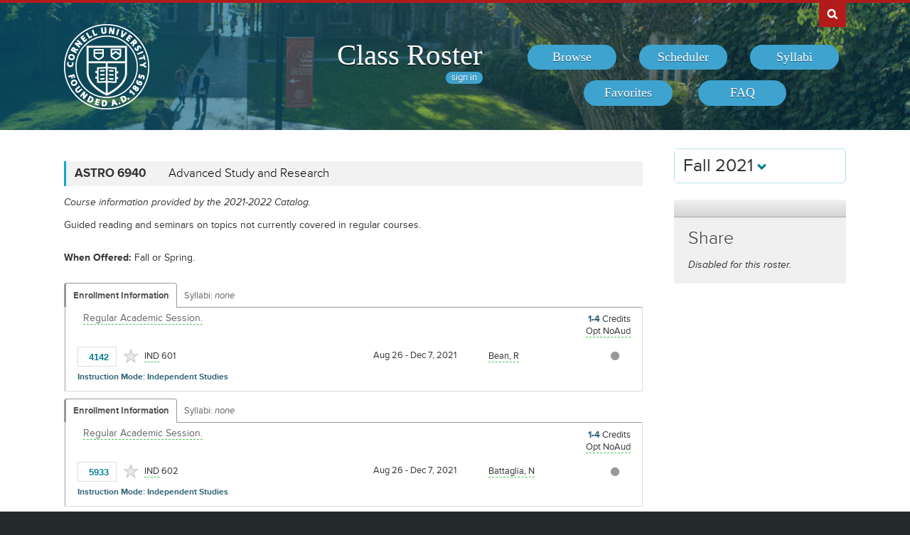

--- FILE ---
content_type: text/html; charset=UTF-8
request_url: https://classes.cornell.edu/browse/roster/FA21/class/ASTRO/6940
body_size: 7908
content:
<!DOCTYPE html>
<html lang="en">
<head>
    <meta charset="UTF-8">
    <meta http-equiv="X-UA-Compatible" content="IE=edge,chrome=1">
    <meta name="viewport" content="width=device-width, initial-scale=1, maximum-scale=5">
    <title>Class Roster  - Fall 2021 - ASTRO 6940</title>
    <meta property="og:image" content="/images/project/cuseal_full_red240.png">
    <meta name="twitter:image" content="/images/project/cuseal_full_red240.png">
    <meta name="twitter:card" content="summary">
    <meta name="application-name" content="Class Roster">
    <meta name="author" content="Cornell University, Office of the University Registrar">
    <meta name="copyright" content="Cornell University">
<meta property="og:title" content="Fall 2021 - ASTRO 6940" />
<meta property="og:description" content="Guided reading and seminars on topics not currently covered in regular courses." />
<meta name="twitter:title" content="Fall 2021 - ASTRO 6940" />
<meta name="twitter:description" content="Guided reading and seminars on topics not currently covered in regular courses." />
<meta name="description" content="Fall 2021 - ASTRO 6940 - Guided reading and seminars on topics not currently covered in regular courses." />
    <link rel="canonical" href="https://classes.cornell.edu/browse/roster/FA21/class/ASTRO/6940" />
    <link rel="icon" type="image/x-icon" href="/images/favicon.ico">
    <link rel="stylesheet" type="text/css" media="all" href="/build//browse.4cc01578.css">
    <link rel="stylesheet" media="all" href="/third-party/select2-3.5.4/select2.css">
    <link rel="stylesheet" type="text/css" media="screen" href="/bundles/cusascommon/css/components.css">
    <script src="/dynamic-assets/FA21/RosterSharedConfig.js"></script>
    <script src="/build//runtime.16f8e42f.js"></script>
    <script src="/build//browse.eb08ceab.js"></script>
    <script src="/build/static/ClassRoster.abd8369e.js"></script>
    <script src="//use.typekit.net/fdu1kkn.js"></script>
    <script>
    try{Typekit.load();}catch(e){}
    var rosterLanding = false;
    var rosterUserLoggedIn = false;
    var rosterFavorites = [];
    var rosterTokens = { 'announcement': 'a', 'favorites': 'f' };
    var rosterSkipAnnouncements = false;

                        var rosterActive = {"slug":"FA21","isDefaultRoster":false,"strm":"2797","termBeginDttm":"2021-08-26T00:00:00-04:00","termEndDttm":"2021-12-18T00:00:00-05:00","descr":"Fall 2021","descrshort":"2021FA","defaultSessionCode":"1","defaultSessionBeginDttm":null,"defaultSessionEndDttm":null,"defaultCampus":"MAIN","defaultLocation":"ITH","defaultInstructionMode":"CT","includedCrseAttr":[],"sharing":false,"archiveMode":true,"superArchiveMode":true,"showFacility":"Y","syllabiFrozenMode":true,"schedulerEnabled":true,"syllabiEnabled":true,"refreshEnabled":false,"capRefreshEnabled":false,"classMaterialSupport":"N","classMaterialAutoAction":"0","lastModifiedDttm":"2025-10-31T08:58:00-04:00","version":{"status":"COMPLETE","referenceDttm":"2022-02-07T19:27:30-05:00","catalogDttm":"2022-02-07T19:14:23-05:00","descriptionSource":"CATALOG","showCatalogNote":true,"catalogCourseNote":null,"catalog":{"id":9,"descrshort":"COS 21-22","descr":"Courses of Study 2021-2022","acalogCatalogId":45,"version":{"status":"COMPLETE","startDttm":"2022-08-09T08:17:01-04:00","stopDttm":"2022-08-09T08:32:13-04:00"}}},"enrlDttm":"2022-02-08T08:00:48-05:00","plannerDttm":"2022-02-08T08:00:48-05:00","lastRefreshedDttm":"2022-02-07T19:28:46-05:00"};
    var rosterUrls = {'signIn': '/sign-in?returnUrl=/browse/roster/FA21/class/ASTRO/6940',
                      'userData': '/browse/roster/FA21/user-data?currentPath=/browse/roster/ROSTER-REPLACE'
    };
    (function(i,s,o,g,r,a,m){i['GoogleAnalyticsObject']=r;i[r]=i[r]||function(){
        (i[r].q=i[r].q||[]).push(arguments)},i[r].l=1*new Date();a=s.createElement(o),
        m=s.getElementsByTagName(o)[0];a.async=1;a.src=g;m.parentNode.insertBefore(a,m)
        })(window,document,'script','//www.google-analytics.com/analytics.js','ga');
    ga('create', 'UA-54522258-1', 'auto');
    ga('require', 'linkid', 'linkid.js');
    ga('require', 'displayfeatures');
    ga('set', 'anonymizeIp', true);
    ga('set', 'dimension1', rosterActive.descr);
    </script>
</head>
<body class="roster flexible">
<nav id="skipnav" aria-label="Shortcuts">
    <a href="#aria-main" class="skip-link" tabindex="1">Skip to main content</a>
</nav>
<div id="search-box"><div id="search-box-wrap"><div id="search-box-content">
    <div id="cu-search" class="options" role="search" aria-label="Search cornell.edu">
        <form action="https://www.cornell.edu/search/">
            <div id="search-form">
                <label for="search-form-query">Search Cornell</label>
                <input type="text" id="search-form-query" name="q" value="" size="30">
                <input type="submit" id="search-form-submit" class="dropshadow" name="btnG" value="go">
            </div>
        </form>
    </div>
</div></div></div>

<div id="cu-identity" role="banner">
    <div id="cu-identity-content">
        <div>
            <div id="extras-button">
                <p><a href="#navigation">Extras</a></p>
            </div>
            <div id="search-button"><p><a href="#search-form">Search Cornell</a></p></div><hr>
            <div id="cu-seal"><a href="http://www.cornell.edu/"><img src="/images/project/cuseal_full_white240.png" alt="Cornell University" width="120" height="120"></a></div>

            <div id="navigation">
                <div id="titles">
                                            <h1><a href="/browse/roster/FA21">Class Roster</a></h1>
                    
                    <span id="authn-toggler"></span>
                </div>

                <h2><em>Section Menu</em></h2>
                <ul id="aria-main-nav" class="menu" role="menu" aria-label="(Main Navigation)">
                                    <li class="browse first"><a href="/browse/roster/FA21" role="menuitem"><span>Browse</span></a></li>
                    <li class="scheduler"><a href="/scheduler/roster/FA21" role="menuitem"><span>Scheduler</span></a></li>
                    <li class="syllabi"><a href="/syllabi-select/roster/FA21" role="menuitem"><span>Syllabi</span></a></li>
                    <li class="favorites"><a href="/favorites/roster/FA21" role="menuitem"><span>Favorites</span></a></li>
                    <li class="faq"><a href="/content/FA21/faq" role="menuitem"><span>FAQ</span></a></li>
                                    <li class="mobile-toggle"><a href="#aria-main-nav" aria-label="(Main Navigation)" role="menuitem"><span>Toggle Navigation</span></a></li>
                </ul>

            </div>
        </div>
    </div>
</div>
<div id="wrap" role="main" class="home">
    <div id="content-wrap">
        <div id="content">
            <div class="container" id="main">

                <div id="secondary-nav">
                                    <div id="term">
                                                <div class="academic-term dropdown">
                            <button class="btn btn-default dropdown-toggle" type="button" id="rosterDropdownMenu" data-toggle="dropdown" style="font-size:1.8em;">
                            Fall 2021
                            <span class="glyphicon glyphicon-chevron-down"></span>
                            </button>
                            <ul class="dropdown-menu" role="menu" aria-labelledby="rosterDropdownMenu" id="roster-list">
                                                                <li role="presentation">
                                                                <a role="menuitem" tabindex="-1" href="/browse/roster/SP26" data-toggle="tooltip" data-placement="top" data-original-title="2923">Spring 2026</a>
                                                                </li>
                                                            <li role="presentation">
                                                                <a role="menuitem" tabindex="-1" href="/browse/roster/WI26" data-toggle="tooltip" data-placement="top" data-original-title="2916">Winter 2026</a>
                                                                </li>
                                                            <li role="presentation">
                                                                <a role="menuitem" tabindex="-1" href="/browse/roster/FA25" data-toggle="tooltip" data-placement="top" data-original-title="2909">Fall 2025</a>
                                                                </li>
                                                            <li role="presentation">
                                                                <a role="menuitem" tabindex="-1" href="/browse/roster/SU25" data-toggle="tooltip" data-placement="top" data-original-title="2902">Summer 2025</a>
                                                                </li>
                                                            <li role="presentation" class="divider"></li>
                                <li role="presentation">
                                    <a role="menuitem" tabindex="-1" href="/browse/archived-rosters" data-toggle="tooltip" data-placement="top" data-original-title="Archived">Archived Rosters</a>
                                </li>
                            </ul>
                        </div>
                                            </div>
                                                <a id="mobile-omni-top" href="#wrap"><span>Back to Top</span></a>
                                    </div>

                <div id="main-body">
<!--[if lte IE 9]>
<div class="alert alert-danger" role="alert">For the best Class Roster experience, please use a modern browser, such as Chrome, Safari, Firefox, Edge, or IE11+.</div>
<![endif]-->
                    <div id="roster-alerts"></div>
                    <div id="roster-announcements"></div>
                    <div id="search-refresh" aria-live="polite">

    <h1 id="aria-main" class="sr-only">ASTRO 6940</h1>
    

<script>
$(function() {
    $('[data-toggle="popover"]').popover({trigger: 'hover', placement: 'top', sanitize: false}); // html: false by default
});
</script>



<div class="print-version-info">
  <h4>Last Updated</h4>
  <ul class="square"><li>Schedule of Classes - February 7, 2022 7:27PM EST</li><li>Course Catalog - February 7, 2022 7:14PM EST</li></ul>
</div>

<h2 class="sans hidden">Classes</h2>

<div class="class-listing">


  <div id="waypoint-marker"></div>

    <div class="node" data-subject="" data-catalog-nbr="" data-crse-id="" data-crse-offer-nbr="" data-index="0"></div>


    <div class="node" role="region" aria-label="Course ASTRO 6940" data-roster-slug="FA21" data-subject="ASTRO" data-catalog-nbr="6940" data-crse-id="351120" data-crse-offer-nbr="1" data-index="1">
  <h3 class="sans" id="head-ASTRO-6940">
    <a class="anchor" id="ASTRO6940"></a>

    <div class="title-subjectcode">ASTRO 6940</div>
    <div class="title-coursedescr"><a id="dtitle-ASTRO6940" aria-label="ASTRO 6940 - Advanced Study and Research" href="/browse/roster/FA21/class/ASTRO/6940">Advanced Study and Research</a></div>

        <div class="clearfix"></div>
  </h3>

 <div id="shASTRO6940" class="share-target"></div>

  <h4 class="hidden">Course Description</h4>
   <!-- if showAllFields -->

    <p class="catalog-note">Course information provided by the 2021-2022 Catalog.
        </p>
    <p class="catalog-descr">
            Guided reading and seminars on topics not currently covered in regular courses.
        </p><br />



   <p><span class="catalog-when-offered"><span class="catalog-prompt">When Offered</span> Fall or Spring.</span></p>


  <p class="sections-toggle">
    <a class="sections-toggler" href="#">View Enrollment Information</a>
  </p>

  
  <div class="sections" style="margin-top: 1.5rem;">

      <div class="enrlgrp">
      <div class="enrlgrp-header ">
        <button type="button" class="btn-link enrlgrp-details tab active" aria-label="Displays enrollment information for these components"
          data-tab="details" data-subject="ASTRO" data-catalogNbr="6940">Enrollment Information</button>
                <div class="enrlgrp-syllabi" aria-label="Opens links to any syllabi in a dialog box">Syllabi:
                      <em>none</em>
                  </div>
        <div class="clearfix"></div>
      </div>
      <div class="group heavy-left">

          <ul class="enroll-header">
            <li class="enroll-info"><p class="heading">&nbsp;
          <em class="tooltip-iws" data-toggle="popover" data-content="08/26/2021 - 12/18/2021 unless otherwise indicated.">Regular Academic Session.</em>&nbsp;
                        </p>
            </li>
            <li class="credit-info">
                <h5 class="hidden">Credits and Grading Basis</h5>
                <p><span class="credits"><span class="credit-val">1-4</span> Credits
                </span>
                <span class="tooltip-iws" data-toggle="popover" data-content="Letter or S/U grades (no audit)"  title="Grading">Opt NoAud<span class="hidden">(Letter or S/U grades (no audit))</span></span>
                </p>
            </li>
        </ul>

<ul class="section active-tab-details section-last" style="position: relative;" aria-label="Class Section IND 601">

  
      <li class="class-numbers">
        <h5 class="hidden">Class Number &amp; Section Details</h5>
        <p><strong class="tooltip-iws" data-toggle="popover" data-content="4142" title="Class Number">&nbsp;4142</strong>
        <span class="course-repeater">ASTRO 6940&nbsp;&nbsp;</span>
        <em class="tooltip-iws" data-toggle="popover" data-content="Independent Study" title="Component">IND</em> 601
        <span class="favorite fav-4142"><a class="tooltip-iws" data-toggle="popover" data-content="Add to Favorites" aria-label="Add to Favorites" href="#" data-class-nbr="4142" data-ssr-component="IND" data-section="601"></a></span>
            </p>
      </li>

      <li class="section-alt section-alt-details consent">&nbsp;      </li>
      <li class="section-alt section-alt-textbooks consent hidden">&nbsp;</li>

      <li class="meeting-pattern">
        <h5 class="hidden">Meeting Pattern</h5>
        <ul class="meetings  meetings-first">

      
      <li class="section-alt section-alt-details dates">
        <span class="pattern">
        <span class="pattern-only"><span class="tooltip-iws" data-toggle="popover" data-content=""></span></span>
                </span>
                                          </li>
      <li class="section-alt section-alt-details date-range">
          Aug 26 - Dec 7, 2021
                </li>

      <li class="instructors"><h5 class="hidden">Instructors</h5>
    <p><span class="tooltip-iws" data-toggle="popover" data-content="Rachel Bean (reb55)">Bean, R</span></p>          </li>
    </ul>
           </li> 
      <li class="section-alt section-alt-details open-status" tabindex="0">
                    <span class="tooltip-iws open-status-open-archive-tt" data-toggle="popover" data-content="Open (archived)"><span class="fa fa-circle open-status-archive"></span></span>
            </li>

            <li class="section-alt section-alt-textbooks store-link-column hidden"></li>

    <li class="section-alt section-alt-textbooks section-textbooks hidden">
            <p style="padding-top: 3px; margin-bottom: 6px;">
      <strong class="text-muted">To be determined.</strong> There are currently no textbooks/materials listed, or no textbooks/materials
      required, for this section. Additional information may be found on the syllabus provided by your professor.
    </p>
        <div class="notes" style="margin-bottom: 6px;">
      <p>For the most current information about textbooks, including the timing and options for purchase, see the
      <a href="https://www.cornellstore.com/about-textbooks" target="_blank">Cornell Store</a>.</p>
    </div>
  </li> 
  <li class="section-alt section-alt-details notes" title="Additional Information">
    <h5 class="hidden">Additional Information</h5>
      <p><span class="instr-mode">Instruction Mode: Independent Studies</span></p>
        </li>

</ul>
<div class="clear"></div>
       </div>
      <div class="clearfix"></div>
    </div>
      <div class="enrlgrp">
      <div class="enrlgrp-header ">
        <button type="button" class="btn-link enrlgrp-details tab active" aria-label="Displays enrollment information for these components"
          data-tab="details" data-subject="ASTRO" data-catalogNbr="6940">Enrollment Information</button>
                <div class="enrlgrp-syllabi" aria-label="Opens links to any syllabi in a dialog box">Syllabi:
                      <em>none</em>
                  </div>
        <div class="clearfix"></div>
      </div>
      <div class="group heavy-left">

          <ul class="enroll-header">
            <li class="enroll-info"><p class="heading">&nbsp;
          <em class="tooltip-iws" data-toggle="popover" data-content="08/26/2021 - 12/18/2021 unless otherwise indicated.">Regular Academic Session.</em>&nbsp;
                        </p>
            </li>
            <li class="credit-info">
                <h5 class="hidden">Credits and Grading Basis</h5>
                <p><span class="credits"><span class="credit-val">1-4</span> Credits
                </span>
                <span class="tooltip-iws" data-toggle="popover" data-content="Letter or S/U grades (no audit)"  title="Grading">Opt NoAud<span class="hidden">(Letter or S/U grades (no audit))</span></span>
                </p>
            </li>
        </ul>

<ul class="section active-tab-details section-last" style="position: relative;" aria-label="Class Section IND 602">

  
      <li class="class-numbers">
        <h5 class="hidden">Class Number &amp; Section Details</h5>
        <p><strong class="tooltip-iws" data-toggle="popover" data-content="5933" title="Class Number">&nbsp;5933</strong>
        <span class="course-repeater">ASTRO 6940&nbsp;&nbsp;</span>
        <em class="tooltip-iws" data-toggle="popover" data-content="Independent Study" title="Component">IND</em> 602
        <span class="favorite fav-5933"><a class="tooltip-iws" data-toggle="popover" data-content="Add to Favorites" aria-label="Add to Favorites" href="#" data-class-nbr="5933" data-ssr-component="IND" data-section="602"></a></span>
            </p>
      </li>

      <li class="section-alt section-alt-details consent">&nbsp;      </li>
      <li class="section-alt section-alt-textbooks consent hidden">&nbsp;</li>

      <li class="meeting-pattern">
        <h5 class="hidden">Meeting Pattern</h5>
        <ul class="meetings  meetings-first">

      
      <li class="section-alt section-alt-details dates">
        <span class="pattern">
        <span class="pattern-only"><span class="tooltip-iws" data-toggle="popover" data-content=""></span></span>
                </span>
                                          </li>
      <li class="section-alt section-alt-details date-range">
          Aug 26 - Dec 7, 2021
                </li>

      <li class="instructors"><h5 class="hidden">Instructors</h5>
    <p><span class="tooltip-iws" data-toggle="popover" data-content="Nicholas Battaglia (nb572)">Battaglia, N</span></p>          </li>
    </ul>
           </li> 
      <li class="section-alt section-alt-details open-status" tabindex="0">
                    <span class="tooltip-iws open-status-open-archive-tt" data-toggle="popover" data-content="Open (archived)"><span class="fa fa-circle open-status-archive"></span></span>
            </li>

            <li class="section-alt section-alt-textbooks store-link-column hidden"></li>

    <li class="section-alt section-alt-textbooks section-textbooks hidden">
            <p style="padding-top: 3px; margin-bottom: 6px;">
      <strong class="text-muted">To be determined.</strong> There are currently no textbooks/materials listed, or no textbooks/materials
      required, for this section. Additional information may be found on the syllabus provided by your professor.
    </p>
        <div class="notes" style="margin-bottom: 6px;">
      <p>For the most current information about textbooks, including the timing and options for purchase, see the
      <a href="https://www.cornellstore.com/about-textbooks" target="_blank">Cornell Store</a>.</p>
    </div>
  </li> 
  <li class="section-alt section-alt-details notes" title="Additional Information">
    <h5 class="hidden">Additional Information</h5>
      <p><span class="instr-mode">Instruction Mode: Independent Studies</span></p>
        </li>

</ul>
<div class="clear"></div>
       </div>
      <div class="clearfix"></div>
    </div>
      <div class="enrlgrp">
      <div class="enrlgrp-header ">
        <button type="button" class="btn-link enrlgrp-details tab active" aria-label="Displays enrollment information for these components"
          data-tab="details" data-subject="ASTRO" data-catalogNbr="6940">Enrollment Information</button>
                <div class="enrlgrp-syllabi" aria-label="Opens links to any syllabi in a dialog box">Syllabi:
                      <em>none</em>
                  </div>
        <div class="clearfix"></div>
      </div>
      <div class="group heavy-left">

          <ul class="enroll-header">
            <li class="enroll-info"><p class="heading">&nbsp;
          <em class="tooltip-iws" data-toggle="popover" data-content="08/26/2021 - 12/18/2021 unless otherwise indicated.">Regular Academic Session.</em>&nbsp;
                        </p>
            </li>
            <li class="credit-info">
                <h5 class="hidden">Credits and Grading Basis</h5>
                <p><span class="credits"><span class="credit-val">1-4</span> Credits
                </span>
                <span class="tooltip-iws" data-toggle="popover" data-content="Letter or S/U grades (no audit)"  title="Grading">Opt NoAud<span class="hidden">(Letter or S/U grades (no audit))</span></span>
                </p>
            </li>
        </ul>

<ul class="section active-tab-details section-last" style="position: relative;" aria-label="Class Section IND 605">

  
      <li class="class-numbers">
        <h5 class="hidden">Class Number &amp; Section Details</h5>
        <p><strong class="tooltip-iws" data-toggle="popover" data-content="4964" title="Class Number">&nbsp;4964</strong>
        <span class="course-repeater">ASTRO 6940&nbsp;&nbsp;</span>
        <em class="tooltip-iws" data-toggle="popover" data-content="Independent Study" title="Component">IND</em> 605
        <span class="favorite fav-4964"><a class="tooltip-iws" data-toggle="popover" data-content="Add to Favorites" aria-label="Add to Favorites" href="#" data-class-nbr="4964" data-ssr-component="IND" data-section="605"></a></span>
            </p>
      </li>

      <li class="section-alt section-alt-details consent">&nbsp;      </li>
      <li class="section-alt section-alt-textbooks consent hidden">&nbsp;</li>

      <li class="meeting-pattern">
        <h5 class="hidden">Meeting Pattern</h5>
        <ul class="meetings  meetings-first">

      
      <li class="section-alt section-alt-details dates">
        <span class="pattern">
        <span class="pattern-only"><span class="tooltip-iws" data-toggle="popover" data-content=""></span></span>
                </span>
                                          </li>
      <li class="section-alt section-alt-details date-range">
          Aug 26 - Dec 7, 2021
                </li>

      <li class="instructors"><h5 class="hidden">Instructors</h5>
    <p><span class="tooltip-iws" data-toggle="popover" data-content="David Chernoff (dfc8)">Chernoff, D</span></p>          </li>
    </ul>
           </li> 
      <li class="section-alt section-alt-details open-status" tabindex="0">
                    <span class="tooltip-iws open-status-open-archive-tt" data-toggle="popover" data-content="Open (archived)"><span class="fa fa-circle open-status-archive"></span></span>
            </li>

            <li class="section-alt section-alt-textbooks store-link-column hidden"></li>

    <li class="section-alt section-alt-textbooks section-textbooks hidden">
            <p style="padding-top: 3px; margin-bottom: 6px;">
      <strong class="text-muted">To be determined.</strong> There are currently no textbooks/materials listed, or no textbooks/materials
      required, for this section. Additional information may be found on the syllabus provided by your professor.
    </p>
        <div class="notes" style="margin-bottom: 6px;">
      <p>For the most current information about textbooks, including the timing and options for purchase, see the
      <a href="https://www.cornellstore.com/about-textbooks" target="_blank">Cornell Store</a>.</p>
    </div>
  </li> 
  <li class="section-alt section-alt-details notes" title="Additional Information">
    <h5 class="hidden">Additional Information</h5>
      <p><span class="instr-mode">Instruction Mode: Independent Studies</span></p>
        </li>

</ul>
<div class="clear"></div>
       </div>
      <div class="clearfix"></div>
    </div>
      <div class="enrlgrp">
      <div class="enrlgrp-header ">
        <button type="button" class="btn-link enrlgrp-details tab active" aria-label="Displays enrollment information for these components"
          data-tab="details" data-subject="ASTRO" data-catalogNbr="6940">Enrollment Information</button>
                <div class="enrlgrp-syllabi" aria-label="Opens links to any syllabi in a dialog box">Syllabi:
                      <em>none</em>
                  </div>
        <div class="clearfix"></div>
      </div>
      <div class="group heavy-left">

          <ul class="enroll-header">
            <li class="enroll-info"><p class="heading">&nbsp;
          <em class="tooltip-iws" data-toggle="popover" data-content="08/26/2021 - 12/18/2021 unless otherwise indicated.">Regular Academic Session.</em>&nbsp;
                        </p>
            </li>
            <li class="credit-info">
                <h5 class="hidden">Credits and Grading Basis</h5>
                <p><span class="credits"><span class="credit-val">1-4</span> Credits
                </span>
                <span class="tooltip-iws" data-toggle="popover" data-content="Letter or S/U grades (no audit)"  title="Grading">Opt NoAud<span class="hidden">(Letter or S/U grades (no audit))</span></span>
                </p>
            </li>
        </ul>

<ul class="section active-tab-details section-last" style="position: relative;" aria-label="Class Section IND 606">

  
      <li class="class-numbers">
        <h5 class="hidden">Class Number &amp; Section Details</h5>
        <p><strong class="tooltip-iws" data-toggle="popover" data-content="4965" title="Class Number">&nbsp;4965</strong>
        <span class="course-repeater">ASTRO 6940&nbsp;&nbsp;</span>
        <em class="tooltip-iws" data-toggle="popover" data-content="Independent Study" title="Component">IND</em> 606
        <span class="favorite fav-4965"><a class="tooltip-iws" data-toggle="popover" data-content="Add to Favorites" aria-label="Add to Favorites" href="#" data-class-nbr="4965" data-ssr-component="IND" data-section="606"></a></span>
            </p>
      </li>

      <li class="section-alt section-alt-details consent">&nbsp;      </li>
      <li class="section-alt section-alt-textbooks consent hidden">&nbsp;</li>

      <li class="meeting-pattern">
        <h5 class="hidden">Meeting Pattern</h5>
        <ul class="meetings  meetings-first">

      
      <li class="section-alt section-alt-details dates">
        <span class="pattern">
        <span class="pattern-only"><span class="tooltip-iws" data-toggle="popover" data-content=""></span></span>
                </span>
                                          </li>
      <li class="section-alt section-alt-details date-range">
          Aug 26 - Dec 7, 2021
                </li>

      <li class="instructors"><h5 class="hidden">Instructors</h5>
    <p><span class="tooltip-iws" data-toggle="popover" data-content="Jim Cordes (jmc33)">Cordes, J</span></p>          </li>
    </ul>
           </li> 
      <li class="section-alt section-alt-details open-status" tabindex="0">
                    <span class="tooltip-iws open-status-open-archive-tt" data-toggle="popover" data-content="Open (archived)"><span class="fa fa-circle open-status-archive"></span></span>
            </li>

            <li class="section-alt section-alt-textbooks store-link-column hidden"></li>

    <li class="section-alt section-alt-textbooks section-textbooks hidden">
            <p style="padding-top: 3px; margin-bottom: 6px;">
      <strong class="text-muted">To be determined.</strong> There are currently no textbooks/materials listed, or no textbooks/materials
      required, for this section. Additional information may be found on the syllabus provided by your professor.
    </p>
        <div class="notes" style="margin-bottom: 6px;">
      <p>For the most current information about textbooks, including the timing and options for purchase, see the
      <a href="https://www.cornellstore.com/about-textbooks" target="_blank">Cornell Store</a>.</p>
    </div>
  </li> 
  <li class="section-alt section-alt-details notes" title="Additional Information">
    <h5 class="hidden">Additional Information</h5>
      <p><span class="instr-mode">Instruction Mode: Independent Studies</span></p>
        </li>

</ul>
<div class="clear"></div>
       </div>
      <div class="clearfix"></div>
    </div>
      <div class="enrlgrp">
      <div class="enrlgrp-header ">
        <button type="button" class="btn-link enrlgrp-details tab active" aria-label="Displays enrollment information for these components"
          data-tab="details" data-subject="ASTRO" data-catalogNbr="6940">Enrollment Information</button>
                <div class="enrlgrp-syllabi" aria-label="Opens links to any syllabi in a dialog box">Syllabi:
                      <em>none</em>
                  </div>
        <div class="clearfix"></div>
      </div>
      <div class="group heavy-left">

          <ul class="enroll-header">
            <li class="enroll-info"><p class="heading">&nbsp;
          <em class="tooltip-iws" data-toggle="popover" data-content="08/26/2021 - 12/18/2021 unless otherwise indicated.">Regular Academic Session.</em>&nbsp;
                        </p>
            </li>
            <li class="credit-info">
                <h5 class="hidden">Credits and Grading Basis</h5>
                <p><span class="credits"><span class="credit-val">1-4</span> Credits
                </span>
                <span class="tooltip-iws" data-toggle="popover" data-content="Letter or S/U grades (no audit)"  title="Grading">Opt NoAud<span class="hidden">(Letter or S/U grades (no audit))</span></span>
                </p>
            </li>
        </ul>

<ul class="section active-tab-details section-last" style="position: relative;" aria-label="Class Section IND 607">

  
      <li class="class-numbers">
        <h5 class="hidden">Class Number &amp; Section Details</h5>
        <p><strong class="tooltip-iws" data-toggle="popover" data-content="4966" title="Class Number">&nbsp;4966</strong>
        <span class="course-repeater">ASTRO 6940&nbsp;&nbsp;</span>
        <em class="tooltip-iws" data-toggle="popover" data-content="Independent Study" title="Component">IND</em> 607
        <span class="favorite fav-4966"><a class="tooltip-iws" data-toggle="popover" data-content="Add to Favorites" aria-label="Add to Favorites" href="#" data-class-nbr="4966" data-ssr-component="IND" data-section="607"></a></span>
            </p>
      </li>

      <li class="section-alt section-alt-details consent">&nbsp;      </li>
      <li class="section-alt section-alt-textbooks consent hidden">&nbsp;</li>

      <li class="meeting-pattern">
        <h5 class="hidden">Meeting Pattern</h5>
        <ul class="meetings  meetings-first">

      
      <li class="section-alt section-alt-details dates">
        <span class="pattern">
        <span class="pattern-only"><span class="tooltip-iws" data-toggle="popover" data-content=""></span></span>
                </span>
                                          </li>
      <li class="section-alt section-alt-details date-range">
          Aug 26 - Dec 7, 2021
                </li>

      <li class="instructors"><h5 class="hidden">Instructors</h5>
    <p><span class="tooltip-iws" data-toggle="popover" data-content="Eanna Flanagan (eef3)">Flanagan, E</span></p>          </li>
    </ul>
           </li> 
      <li class="section-alt section-alt-details open-status" tabindex="0">
                    <span class="tooltip-iws open-status-open-archive-tt" data-toggle="popover" data-content="Open (archived)"><span class="fa fa-circle open-status-archive"></span></span>
            </li>

            <li class="section-alt section-alt-textbooks store-link-column hidden"></li>

    <li class="section-alt section-alt-textbooks section-textbooks hidden">
            <p style="padding-top: 3px; margin-bottom: 6px;">
      <strong class="text-muted">To be determined.</strong> There are currently no textbooks/materials listed, or no textbooks/materials
      required, for this section. Additional information may be found on the syllabus provided by your professor.
    </p>
        <div class="notes" style="margin-bottom: 6px;">
      <p>For the most current information about textbooks, including the timing and options for purchase, see the
      <a href="https://www.cornellstore.com/about-textbooks" target="_blank">Cornell Store</a>.</p>
    </div>
  </li> 
  <li class="section-alt section-alt-details notes" title="Additional Information">
    <h5 class="hidden">Additional Information</h5>
      <p><span class="instr-mode">Instruction Mode: Independent Studies</span></p>
        </li>

</ul>
<div class="clear"></div>
       </div>
      <div class="clearfix"></div>
    </div>
      <div class="enrlgrp">
      <div class="enrlgrp-header ">
        <button type="button" class="btn-link enrlgrp-details tab active" aria-label="Displays enrollment information for these components"
          data-tab="details" data-subject="ASTRO" data-catalogNbr="6940">Enrollment Information</button>
                <div class="enrlgrp-syllabi" aria-label="Opens links to any syllabi in a dialog box">Syllabi:
                      <em>none</em>
                  </div>
        <div class="clearfix"></div>
      </div>
      <div class="group heavy-left">

          <ul class="enroll-header">
            <li class="enroll-info"><p class="heading">&nbsp;
          <em class="tooltip-iws" data-toggle="popover" data-content="08/26/2021 - 12/18/2021 unless otherwise indicated.">Regular Academic Session.</em>&nbsp;
                        </p>
            </li>
            <li class="credit-info">
                <h5 class="hidden">Credits and Grading Basis</h5>
                <p><span class="credits"><span class="credit-val">1-4</span> Credits
                </span>
                <span class="tooltip-iws" data-toggle="popover" data-content="Letter or S/U grades (no audit)"  title="Grading">Opt NoAud<span class="hidden">(Letter or S/U grades (no audit))</span></span>
                </p>
            </li>
        </ul>

<ul class="section active-tab-details section-last" style="position: relative;" aria-label="Class Section IND 610">

  
      <li class="class-numbers">
        <h5 class="hidden">Class Number &amp; Section Details</h5>
        <p><strong class="tooltip-iws" data-toggle="popover" data-content="4967" title="Class Number">&nbsp;4967</strong>
        <span class="course-repeater">ASTRO 6940&nbsp;&nbsp;</span>
        <em class="tooltip-iws" data-toggle="popover" data-content="Independent Study" title="Component">IND</em> 610
        <span class="favorite fav-4967"><a class="tooltip-iws" data-toggle="popover" data-content="Add to Favorites" aria-label="Add to Favorites" href="#" data-class-nbr="4967" data-ssr-component="IND" data-section="610"></a></span>
            </p>
      </li>

      <li class="section-alt section-alt-details consent">&nbsp;      </li>
      <li class="section-alt section-alt-textbooks consent hidden">&nbsp;</li>

      <li class="meeting-pattern">
        <h5 class="hidden">Meeting Pattern</h5>
        <ul class="meetings  meetings-first">

      
      <li class="section-alt section-alt-details dates">
        <span class="pattern">
        <span class="pattern-only"><span class="tooltip-iws" data-toggle="popover" data-content=""></span></span>
                </span>
                                          </li>
      <li class="section-alt section-alt-details date-range">
          Aug 26 - Dec 7, 2021
                </li>

      <li class="instructors"><h5 class="hidden">Instructors</h5>
    <p><span class="tooltip-iws" data-toggle="popover" data-content="Martha Haynes (mph6)">Haynes, M</span></p>          </li>
    </ul>
           </li> 
      <li class="section-alt section-alt-details open-status" tabindex="0">
                    <span class="tooltip-iws open-status-open-archive-tt" data-toggle="popover" data-content="Open (archived)"><span class="fa fa-circle open-status-archive"></span></span>
            </li>

            <li class="section-alt section-alt-textbooks store-link-column hidden"></li>

    <li class="section-alt section-alt-textbooks section-textbooks hidden">
            <p style="padding-top: 3px; margin-bottom: 6px;">
      <strong class="text-muted">To be determined.</strong> There are currently no textbooks/materials listed, or no textbooks/materials
      required, for this section. Additional information may be found on the syllabus provided by your professor.
    </p>
        <div class="notes" style="margin-bottom: 6px;">
      <p>For the most current information about textbooks, including the timing and options for purchase, see the
      <a href="https://www.cornellstore.com/about-textbooks" target="_blank">Cornell Store</a>.</p>
    </div>
  </li> 
  <li class="section-alt section-alt-details notes" title="Additional Information">
    <h5 class="hidden">Additional Information</h5>
      <p><span class="instr-mode">Instruction Mode: Independent Studies</span></p>
        </li>

</ul>
<div class="clear"></div>
       </div>
      <div class="clearfix"></div>
    </div>
      <div class="enrlgrp">
      <div class="enrlgrp-header ">
        <button type="button" class="btn-link enrlgrp-details tab active" aria-label="Displays enrollment information for these components"
          data-tab="details" data-subject="ASTRO" data-catalogNbr="6940">Enrollment Information</button>
                <div class="enrlgrp-syllabi" aria-label="Opens links to any syllabi in a dialog box">Syllabi:
                      <em>none</em>
                  </div>
        <div class="clearfix"></div>
      </div>
      <div class="group heavy-left">

          <ul class="enroll-header">
            <li class="enroll-info"><p class="heading">&nbsp;
          <em class="tooltip-iws" data-toggle="popover" data-content="08/26/2021 - 12/18/2021 unless otherwise indicated.">Regular Academic Session.</em>&nbsp;
                        </p>
            </li>
            <li class="credit-info">
                <h5 class="hidden">Credits and Grading Basis</h5>
                <p><span class="credits"><span class="credit-val">1-4</span> Credits
                </span>
                <span class="tooltip-iws" data-toggle="popover" data-content="Letter or S/U grades (no audit)"  title="Grading">Opt NoAud<span class="hidden">(Letter or S/U grades (no audit))</span></span>
                </p>
            </li>
        </ul>

<ul class="section active-tab-details section-last" style="position: relative;" aria-label="Class Section IND 611">

  
      <li class="class-numbers">
        <h5 class="hidden">Class Number &amp; Section Details</h5>
        <p><strong class="tooltip-iws" data-toggle="popover" data-content="4968" title="Class Number">&nbsp;4968</strong>
        <span class="course-repeater">ASTRO 6940&nbsp;&nbsp;</span>
        <em class="tooltip-iws" data-toggle="popover" data-content="Independent Study" title="Component">IND</em> 611
        <span class="favorite fav-4968"><a class="tooltip-iws" data-toggle="popover" data-content="Add to Favorites" aria-label="Add to Favorites" href="#" data-class-nbr="4968" data-ssr-component="IND" data-section="611"></a></span>
            </p>
      </li>

      <li class="section-alt section-alt-details consent">&nbsp;      </li>
      <li class="section-alt section-alt-textbooks consent hidden">&nbsp;</li>

      <li class="meeting-pattern">
        <h5 class="hidden">Meeting Pattern</h5>
        <ul class="meetings  meetings-first">

      
      <li class="section-alt section-alt-details dates">
        <span class="pattern">
        <span class="pattern-only"><span class="tooltip-iws" data-toggle="popover" data-content=""></span></span>
                </span>
                                          </li>
      <li class="section-alt section-alt-details date-range">
          Aug 26 - Dec 7, 2021
                </li>

      <li class="instructors"><h5 class="hidden">Instructors</h5>
    <p><span class="tooltip-iws" data-toggle="popover" data-content="Terry Herter (tlh10)">Herter, T</span></p>          </li>
    </ul>
           </li> 
      <li class="section-alt section-alt-details open-status" tabindex="0">
                    <span class="tooltip-iws open-status-open-archive-tt" data-toggle="popover" data-content="Open (archived)"><span class="fa fa-circle open-status-archive"></span></span>
            </li>

            <li class="section-alt section-alt-textbooks store-link-column hidden"></li>

    <li class="section-alt section-alt-textbooks section-textbooks hidden">
            <p style="padding-top: 3px; margin-bottom: 6px;">
      <strong class="text-muted">To be determined.</strong> There are currently no textbooks/materials listed, or no textbooks/materials
      required, for this section. Additional information may be found on the syllabus provided by your professor.
    </p>
        <div class="notes" style="margin-bottom: 6px;">
      <p>For the most current information about textbooks, including the timing and options for purchase, see the
      <a href="https://www.cornellstore.com/about-textbooks" target="_blank">Cornell Store</a>.</p>
    </div>
  </li> 
  <li class="section-alt section-alt-details notes" title="Additional Information">
    <h5 class="hidden">Additional Information</h5>
      <p><span class="instr-mode">Instruction Mode: Independent Studies</span></p>
        </li>

</ul>
<div class="clear"></div>
       </div>
      <div class="clearfix"></div>
    </div>
      <div class="enrlgrp">
      <div class="enrlgrp-header ">
        <button type="button" class="btn-link enrlgrp-details tab active" aria-label="Displays enrollment information for these components"
          data-tab="details" data-subject="ASTRO" data-catalogNbr="6940">Enrollment Information</button>
                <div class="enrlgrp-syllabi" aria-label="Opens links to any syllabi in a dialog box">Syllabi:
                      <em>none</em>
                  </div>
        <div class="clearfix"></div>
      </div>
      <div class="group heavy-left">

          <ul class="enroll-header">
            <li class="enroll-info"><p class="heading">&nbsp;
          <em class="tooltip-iws" data-toggle="popover" data-content="08/26/2021 - 12/18/2021 unless otherwise indicated.">Regular Academic Session.</em>&nbsp;
                        </p>
            </li>
            <li class="credit-info">
                <h5 class="hidden">Credits and Grading Basis</h5>
                <p><span class="credits"><span class="credit-val">1-4</span> Credits
                </span>
                <span class="tooltip-iws" data-toggle="popover" data-content="Letter or S/U grades (no audit)"  title="Grading">Opt NoAud<span class="hidden">(Letter or S/U grades (no audit))</span></span>
                </p>
            </li>
        </ul>

<ul class="section active-tab-details section-last" style="position: relative;" aria-label="Class Section IND 612">

  
      <li class="class-numbers">
        <h5 class="hidden">Class Number &amp; Section Details</h5>
        <p><strong class="tooltip-iws" data-toggle="popover" data-content="7536" title="Class Number">&nbsp;7536</strong>
        <span class="course-repeater">ASTRO 6940&nbsp;&nbsp;</span>
        <em class="tooltip-iws" data-toggle="popover" data-content="Independent Study" title="Component">IND</em> 612
        <span class="favorite fav-7536"><a class="tooltip-iws" data-toggle="popover" data-content="Add to Favorites" aria-label="Add to Favorites" href="#" data-class-nbr="7536" data-ssr-component="IND" data-section="612"></a></span>
            </p>
      </li>

      <li class="section-alt section-alt-details consent">&nbsp;      </li>
      <li class="section-alt section-alt-textbooks consent hidden">&nbsp;</li>

      <li class="meeting-pattern">
        <h5 class="hidden">Meeting Pattern</h5>
        <ul class="meetings  meetings-first">

      
      <li class="section-alt section-alt-details dates">
        <span class="pattern">
        <span class="pattern-only"><span class="tooltip-iws" data-toggle="popover" data-content=""></span></span>
                </span>
                                          </li>
      <li class="section-alt section-alt-details date-range">
          Aug 26 - Dec 7, 2021
                </li>

      <li class="instructors"><h5 class="hidden">Instructors</h5>
    <p><span class="tooltip-iws" data-toggle="popover" data-content="Nikole Lewis (nkl35)">Lewis, N</span></p>          </li>
    </ul>
           </li> 
      <li class="section-alt section-alt-details open-status" tabindex="0">
                    <span class="tooltip-iws open-status-open-archive-tt" data-toggle="popover" data-content="Open (archived)"><span class="fa fa-circle open-status-archive"></span></span>
            </li>

            <li class="section-alt section-alt-textbooks store-link-column hidden"></li>

    <li class="section-alt section-alt-textbooks section-textbooks hidden">
            <p style="padding-top: 3px; margin-bottom: 6px;">
      <strong class="text-muted">To be determined.</strong> There are currently no textbooks/materials listed, or no textbooks/materials
      required, for this section. Additional information may be found on the syllabus provided by your professor.
    </p>
        <div class="notes" style="margin-bottom: 6px;">
      <p>For the most current information about textbooks, including the timing and options for purchase, see the
      <a href="https://www.cornellstore.com/about-textbooks" target="_blank">Cornell Store</a>.</p>
    </div>
  </li> 
  <li class="section-alt section-alt-details notes" title="Additional Information">
    <h5 class="hidden">Additional Information</h5>
      <p><span class="instr-mode">Instruction Mode: Independent Studies</span></p>
        </li>

</ul>
<div class="clear"></div>
       </div>
      <div class="clearfix"></div>
    </div>
      <div class="enrlgrp">
      <div class="enrlgrp-header ">
        <button type="button" class="btn-link enrlgrp-details tab active" aria-label="Displays enrollment information for these components"
          data-tab="details" data-subject="ASTRO" data-catalogNbr="6940">Enrollment Information</button>
                <div class="enrlgrp-syllabi" aria-label="Opens links to any syllabi in a dialog box">Syllabi:
                      <em>none</em>
                  </div>
        <div class="clearfix"></div>
      </div>
      <div class="group heavy-left">

          <ul class="enroll-header">
            <li class="enroll-info"><p class="heading">&nbsp;
          <em class="tooltip-iws" data-toggle="popover" data-content="08/26/2021 - 12/18/2021 unless otherwise indicated.">Regular Academic Session.</em>&nbsp;
                        </p>
            </li>
            <li class="credit-info">
                <h5 class="hidden">Credits and Grading Basis</h5>
                <p><span class="credits"><span class="credit-val">1-4</span> Credits
                </span>
                <span class="tooltip-iws" data-toggle="popover" data-content="Letter or S/U grades (no audit)"  title="Grading">Opt NoAud<span class="hidden">(Letter or S/U grades (no audit))</span></span>
                </p>
            </li>
        </ul>

<ul class="section active-tab-details section-last" style="position: relative;" aria-label="Class Section IND 613">

  
      <li class="class-numbers">
        <h5 class="hidden">Class Number &amp; Section Details</h5>
        <p><strong class="tooltip-iws" data-toggle="popover" data-content="4969" title="Class Number">&nbsp;4969</strong>
        <span class="course-repeater">ASTRO 6940&nbsp;&nbsp;</span>
        <em class="tooltip-iws" data-toggle="popover" data-content="Independent Study" title="Component">IND</em> 613
        <span class="favorite fav-4969"><a class="tooltip-iws" data-toggle="popover" data-content="Add to Favorites" aria-label="Add to Favorites" href="#" data-class-nbr="4969" data-ssr-component="IND" data-section="613"></a></span>
            </p>
      </li>

      <li class="section-alt section-alt-details consent">&nbsp;      </li>
      <li class="section-alt section-alt-textbooks consent hidden">&nbsp;</li>

      <li class="meeting-pattern">
        <h5 class="hidden">Meeting Pattern</h5>
        <ul class="meetings  meetings-first">

      
      <li class="section-alt section-alt-details dates">
        <span class="pattern">
        <span class="pattern-only"><span class="tooltip-iws" data-toggle="popover" data-content=""></span></span>
                </span>
                                          </li>
      <li class="section-alt section-alt-details date-range">
          Aug 26 - Dec 7, 2021
                </li>

      <li class="instructors"><h5 class="hidden">Instructors</h5>
    <p><span class="tooltip-iws" data-toggle="popover" data-content="Dong Lai (dl57)">Lai, D</span></p>          </li>
    </ul>
           </li> 
      <li class="section-alt section-alt-details open-status" tabindex="0">
                    <span class="tooltip-iws open-status-open-archive-tt" data-toggle="popover" data-content="Open (archived)"><span class="fa fa-circle open-status-archive"></span></span>
            </li>

            <li class="section-alt section-alt-textbooks store-link-column hidden"></li>

    <li class="section-alt section-alt-textbooks section-textbooks hidden">
            <p style="padding-top: 3px; margin-bottom: 6px;">
      <strong class="text-muted">To be determined.</strong> There are currently no textbooks/materials listed, or no textbooks/materials
      required, for this section. Additional information may be found on the syllabus provided by your professor.
    </p>
        <div class="notes" style="margin-bottom: 6px;">
      <p>For the most current information about textbooks, including the timing and options for purchase, see the
      <a href="https://www.cornellstore.com/about-textbooks" target="_blank">Cornell Store</a>.</p>
    </div>
  </li> 
  <li class="section-alt section-alt-details notes" title="Additional Information">
    <h5 class="hidden">Additional Information</h5>
      <p><span class="instr-mode">Instruction Mode: Independent Studies</span></p>
        </li>

</ul>
<div class="clear"></div>
       </div>
      <div class="clearfix"></div>
    </div>
      <div class="enrlgrp">
      <div class="enrlgrp-header ">
        <button type="button" class="btn-link enrlgrp-details tab active" aria-label="Displays enrollment information for these components"
          data-tab="details" data-subject="ASTRO" data-catalogNbr="6940">Enrollment Information</button>
                <div class="enrlgrp-syllabi" aria-label="Opens links to any syllabi in a dialog box">Syllabi:
                      <em>none</em>
                  </div>
        <div class="clearfix"></div>
      </div>
      <div class="group heavy-left">

          <ul class="enroll-header">
            <li class="enroll-info"><p class="heading">&nbsp;
          <em class="tooltip-iws" data-toggle="popover" data-content="08/26/2021 - 12/18/2021 unless otherwise indicated.">Regular Academic Session.</em>&nbsp;
                        </p>
            </li>
            <li class="credit-info">
                <h5 class="hidden">Credits and Grading Basis</h5>
                <p><span class="credits"><span class="credit-val">1-4</span> Credits
                </span>
                <span class="tooltip-iws" data-toggle="popover" data-content="Letter or S/U grades (no audit)"  title="Grading">Opt NoAud<span class="hidden">(Letter or S/U grades (no audit))</span></span>
                </p>
            </li>
        </ul>

<ul class="section active-tab-details section-last" style="position: relative;" aria-label="Class Section IND 614">

  
      <li class="class-numbers">
        <h5 class="hidden">Class Number &amp; Section Details</h5>
        <p><strong class="tooltip-iws" data-toggle="popover" data-content="4970" title="Class Number">&nbsp;4970</strong>
        <span class="course-repeater">ASTRO 6940&nbsp;&nbsp;</span>
        <em class="tooltip-iws" data-toggle="popover" data-content="Independent Study" title="Component">IND</em> 614
        <span class="favorite fav-4970"><a class="tooltip-iws" data-toggle="popover" data-content="Add to Favorites" aria-label="Add to Favorites" href="#" data-class-nbr="4970" data-ssr-component="IND" data-section="614"></a></span>
            </p>
      </li>

      <li class="section-alt section-alt-details consent">&nbsp;      </li>
      <li class="section-alt section-alt-textbooks consent hidden">&nbsp;</li>

      <li class="meeting-pattern">
        <h5 class="hidden">Meeting Pattern</h5>
        <ul class="meetings  meetings-first">

      
      <li class="section-alt section-alt-details dates">
        <span class="pattern">
        <span class="pattern-only"><span class="tooltip-iws" data-toggle="popover" data-content=""></span></span>
                </span>
                                          </li>
      <li class="section-alt section-alt-details date-range">
          Aug 26 - Dec 7, 2021
                </li>

      <li class="instructors"><h5 class="hidden">Instructors</h5>
    <p><span class="tooltip-iws" data-toggle="popover" data-content="James Lloyd (jl554)">Lloyd, J</span></p>          </li>
    </ul>
           </li> 
      <li class="section-alt section-alt-details open-status" tabindex="0">
                    <span class="tooltip-iws open-status-open-archive-tt" data-toggle="popover" data-content="Open (archived)"><span class="fa fa-circle open-status-archive"></span></span>
            </li>

            <li class="section-alt section-alt-textbooks store-link-column hidden"></li>

    <li class="section-alt section-alt-textbooks section-textbooks hidden">
            <p style="padding-top: 3px; margin-bottom: 6px;">
      <strong class="text-muted">To be determined.</strong> There are currently no textbooks/materials listed, or no textbooks/materials
      required, for this section. Additional information may be found on the syllabus provided by your professor.
    </p>
        <div class="notes" style="margin-bottom: 6px;">
      <p>For the most current information about textbooks, including the timing and options for purchase, see the
      <a href="https://www.cornellstore.com/about-textbooks" target="_blank">Cornell Store</a>.</p>
    </div>
  </li> 
  <li class="section-alt section-alt-details notes" title="Additional Information">
    <h5 class="hidden">Additional Information</h5>
      <p><span class="instr-mode">Instruction Mode: Independent Studies</span></p>
        </li>

</ul>
<div class="clear"></div>
       </div>
      <div class="clearfix"></div>
    </div>
      <div class="enrlgrp">
      <div class="enrlgrp-header ">
        <button type="button" class="btn-link enrlgrp-details tab active" aria-label="Displays enrollment information for these components"
          data-tab="details" data-subject="ASTRO" data-catalogNbr="6940">Enrollment Information</button>
                <div class="enrlgrp-syllabi" aria-label="Opens links to any syllabi in a dialog box">Syllabi:
                      <em>none</em>
                  </div>
        <div class="clearfix"></div>
      </div>
      <div class="group heavy-left">

          <ul class="enroll-header">
            <li class="enroll-info"><p class="heading">&nbsp;
          <em class="tooltip-iws" data-toggle="popover" data-content="08/26/2021 - 12/18/2021 unless otherwise indicated.">Regular Academic Session.</em>&nbsp;
                        </p>
            </li>
            <li class="credit-info">
                <h5 class="hidden">Credits and Grading Basis</h5>
                <p><span class="credits"><span class="credit-val">1-4</span> Credits
                </span>
                <span class="tooltip-iws" data-toggle="popover" data-content="Letter or S/U grades (no audit)"  title="Grading">Opt NoAud<span class="hidden">(Letter or S/U grades (no audit))</span></span>
                </p>
            </li>
        </ul>

<ul class="section active-tab-details section-last" style="position: relative;" aria-label="Class Section IND 616">

  
      <li class="class-numbers">
        <h5 class="hidden">Class Number &amp; Section Details</h5>
        <p><strong class="tooltip-iws" data-toggle="popover" data-content="6051" title="Class Number">&nbsp;6051</strong>
        <span class="course-repeater">ASTRO 6940&nbsp;&nbsp;</span>
        <em class="tooltip-iws" data-toggle="popover" data-content="Independent Study" title="Component">IND</em> 616
        <span class="favorite fav-6051"><a class="tooltip-iws" data-toggle="popover" data-content="Add to Favorites" aria-label="Add to Favorites" href="#" data-class-nbr="6051" data-ssr-component="IND" data-section="616"></a></span>
            </p>
      </li>

      <li class="section-alt section-alt-details consent">&nbsp;      </li>
      <li class="section-alt section-alt-textbooks consent hidden">&nbsp;</li>

      <li class="meeting-pattern">
        <h5 class="hidden">Meeting Pattern</h5>
        <ul class="meetings  meetings-first">

      
      <li class="section-alt section-alt-details dates">
        <span class="pattern">
        <span class="pattern-only"><span class="tooltip-iws" data-toggle="popover" data-content=""></span></span>
                </span>
                                          </li>
      <li class="section-alt section-alt-details date-range">
          Aug 26 - Dec 7, 2021
                </li>

      <li class="instructors"><h5 class="hidden">Instructors</h5>
    <p><span class="tooltip-iws" data-toggle="popover" data-content="Jonathan Lunine (jil45)">Lunine, J</span></p>          </li>
    </ul>
           </li> 
      <li class="section-alt section-alt-details open-status" tabindex="0">
                    <span class="tooltip-iws open-status-open-archive-tt" data-toggle="popover" data-content="Open (archived)"><span class="fa fa-circle open-status-archive"></span></span>
            </li>

            <li class="section-alt section-alt-textbooks store-link-column hidden"></li>

    <li class="section-alt section-alt-textbooks section-textbooks hidden">
            <p style="padding-top: 3px; margin-bottom: 6px;">
      <strong class="text-muted">To be determined.</strong> There are currently no textbooks/materials listed, or no textbooks/materials
      required, for this section. Additional information may be found on the syllabus provided by your professor.
    </p>
        <div class="notes" style="margin-bottom: 6px;">
      <p>For the most current information about textbooks, including the timing and options for purchase, see the
      <a href="https://www.cornellstore.com/about-textbooks" target="_blank">Cornell Store</a>.</p>
    </div>
  </li> 
  <li class="section-alt section-alt-details notes" title="Additional Information">
    <h5 class="hidden">Additional Information</h5>
      <p><span class="instr-mode">Instruction Mode: Independent Studies</span></p>
        </li>

</ul>
<div class="clear"></div>
       </div>
      <div class="clearfix"></div>
    </div>
      <div class="enrlgrp">
      <div class="enrlgrp-header ">
        <button type="button" class="btn-link enrlgrp-details tab active" aria-label="Displays enrollment information for these components"
          data-tab="details" data-subject="ASTRO" data-catalogNbr="6940">Enrollment Information</button>
                <div class="enrlgrp-syllabi" aria-label="Opens links to any syllabi in a dialog box">Syllabi:
                      <em>none</em>
                  </div>
        <div class="clearfix"></div>
      </div>
      <div class="group heavy-left">

          <ul class="enroll-header">
            <li class="enroll-info"><p class="heading">&nbsp;
          <em class="tooltip-iws" data-toggle="popover" data-content="08/26/2021 - 12/18/2021 unless otherwise indicated.">Regular Academic Session.</em>&nbsp;
                        </p>
            </li>
            <li class="credit-info">
                <h5 class="hidden">Credits and Grading Basis</h5>
                <p><span class="credits"><span class="credit-val">1-4</span> Credits
                </span>
                <span class="tooltip-iws" data-toggle="popover" data-content="Letter or S/U grades (no audit)"  title="Grading">Opt NoAud<span class="hidden">(Letter or S/U grades (no audit))</span></span>
                </p>
            </li>
        </ul>

<ul class="section active-tab-details section-last" style="position: relative;" aria-label="Class Section IND 617">

  
      <li class="class-numbers">
        <h5 class="hidden">Class Number &amp; Section Details</h5>
        <p><strong class="tooltip-iws" data-toggle="popover" data-content="4972" title="Class Number">&nbsp;4972</strong>
        <span class="course-repeater">ASTRO 6940&nbsp;&nbsp;</span>
        <em class="tooltip-iws" data-toggle="popover" data-content="Independent Study" title="Component">IND</em> 617
        <span class="favorite fav-4972"><a class="tooltip-iws" data-toggle="popover" data-content="Add to Favorites" aria-label="Add to Favorites" href="#" data-class-nbr="4972" data-ssr-component="IND" data-section="617"></a></span>
            </p>
      </li>

      <li class="section-alt section-alt-details consent">&nbsp;      </li>
      <li class="section-alt section-alt-textbooks consent hidden">&nbsp;</li>

      <li class="meeting-pattern">
        <h5 class="hidden">Meeting Pattern</h5>
        <ul class="meetings  meetings-first">

      
      <li class="section-alt section-alt-details dates">
        <span class="pattern">
        <span class="pattern-only"><span class="tooltip-iws" data-toggle="popover" data-content=""></span></span>
                </span>
                                          </li>
      <li class="section-alt section-alt-details date-range">
          Aug 26 - Dec 7, 2021
                </li>

      <li class="instructors"><h5 class="hidden">Instructors</h5>
    <p><span class="tooltip-iws" data-toggle="popover" data-content="Phil Nicholson (pdn2)">Nicholson, P</span></p>          </li>
    </ul>
           </li> 
      <li class="section-alt section-alt-details open-status" tabindex="0">
                    <span class="tooltip-iws open-status-open-archive-tt" data-toggle="popover" data-content="Open (archived)"><span class="fa fa-circle open-status-archive"></span></span>
            </li>

            <li class="section-alt section-alt-textbooks store-link-column hidden"></li>

    <li class="section-alt section-alt-textbooks section-textbooks hidden">
            <p style="padding-top: 3px; margin-bottom: 6px;">
      <strong class="text-muted">To be determined.</strong> There are currently no textbooks/materials listed, or no textbooks/materials
      required, for this section. Additional information may be found on the syllabus provided by your professor.
    </p>
        <div class="notes" style="margin-bottom: 6px;">
      <p>For the most current information about textbooks, including the timing and options for purchase, see the
      <a href="https://www.cornellstore.com/about-textbooks" target="_blank">Cornell Store</a>.</p>
    </div>
  </li> 
  <li class="section-alt section-alt-details notes" title="Additional Information">
    <h5 class="hidden">Additional Information</h5>
      <p><span class="instr-mode">Instruction Mode: Independent Studies</span></p>
        </li>

</ul>
<div class="clear"></div>
       </div>
      <div class="clearfix"></div>
    </div>
      <div class="enrlgrp">
      <div class="enrlgrp-header ">
        <button type="button" class="btn-link enrlgrp-details tab active" aria-label="Displays enrollment information for these components"
          data-tab="details" data-subject="ASTRO" data-catalogNbr="6940">Enrollment Information</button>
                <div class="enrlgrp-syllabi" aria-label="Opens links to any syllabi in a dialog box">Syllabi:
                      <em>none</em>
                  </div>
        <div class="clearfix"></div>
      </div>
      <div class="group heavy-left">

          <ul class="enroll-header">
            <li class="enroll-info"><p class="heading">&nbsp;
          <em class="tooltip-iws" data-toggle="popover" data-content="08/26/2021 - 12/18/2021 unless otherwise indicated.">Regular Academic Session.</em>&nbsp;
                        </p>
            </li>
            <li class="credit-info">
                <h5 class="hidden">Credits and Grading Basis</h5>
                <p><span class="credits"><span class="credit-val">1-4</span> Credits
                </span>
                <span class="tooltip-iws" data-toggle="popover" data-content="Letter or S/U grades (no audit)"  title="Grading">Opt NoAud<span class="hidden">(Letter or S/U grades (no audit))</span></span>
                </p>
            </li>
        </ul>

<ul class="section active-tab-details section-last" style="position: relative;" aria-label="Class Section IND 618">

  
      <li class="class-numbers">
        <h5 class="hidden">Class Number &amp; Section Details</h5>
        <p><strong class="tooltip-iws" data-toggle="popover" data-content="4973" title="Class Number">&nbsp;4973</strong>
        <span class="course-repeater">ASTRO 6940&nbsp;&nbsp;</span>
        <em class="tooltip-iws" data-toggle="popover" data-content="Independent Study" title="Component">IND</em> 618
        <span class="favorite fav-4973"><a class="tooltip-iws" data-toggle="popover" data-content="Add to Favorites" aria-label="Add to Favorites" href="#" data-class-nbr="4973" data-ssr-component="IND" data-section="618"></a></span>
            </p>
      </li>

      <li class="section-alt section-alt-details consent">&nbsp;      </li>
      <li class="section-alt section-alt-textbooks consent hidden">&nbsp;</li>

      <li class="meeting-pattern">
        <h5 class="hidden">Meeting Pattern</h5>
        <ul class="meetings  meetings-first">

      
      <li class="section-alt section-alt-details dates">
        <span class="pattern">
        <span class="pattern-only"><span class="tooltip-iws" data-toggle="popover" data-content=""></span></span>
                </span>
                                          </li>
      <li class="section-alt section-alt-details date-range">
          Aug 26 - Dec 7, 2021
                </li>

      <li class="instructors"><h5 class="hidden">Instructors</h5>
    <p><span class="tooltip-iws" data-toggle="popover" data-content="Marina Romanova (mr76)">Romanova, M</span></p>          </li>
    </ul>
           </li> 
      <li class="section-alt section-alt-details open-status" tabindex="0">
                    <span class="tooltip-iws open-status-open-archive-tt" data-toggle="popover" data-content="Open (archived)"><span class="fa fa-circle open-status-archive"></span></span>
            </li>

            <li class="section-alt section-alt-textbooks store-link-column hidden"></li>

    <li class="section-alt section-alt-textbooks section-textbooks hidden">
            <p style="padding-top: 3px; margin-bottom: 6px;">
      <strong class="text-muted">To be determined.</strong> There are currently no textbooks/materials listed, or no textbooks/materials
      required, for this section. Additional information may be found on the syllabus provided by your professor.
    </p>
        <div class="notes" style="margin-bottom: 6px;">
      <p>For the most current information about textbooks, including the timing and options for purchase, see the
      <a href="https://www.cornellstore.com/about-textbooks" target="_blank">Cornell Store</a>.</p>
    </div>
  </li> 
  <li class="section-alt section-alt-details notes" title="Additional Information">
    <h5 class="hidden">Additional Information</h5>
      <p><span class="instr-mode">Instruction Mode: Independent Studies</span></p>
        </li>

</ul>
<div class="clear"></div>
       </div>
      <div class="clearfix"></div>
    </div>
      <div class="enrlgrp">
      <div class="enrlgrp-header ">
        <button type="button" class="btn-link enrlgrp-details tab active" aria-label="Displays enrollment information for these components"
          data-tab="details" data-subject="ASTRO" data-catalogNbr="6940">Enrollment Information</button>
                <div class="enrlgrp-syllabi" aria-label="Opens links to any syllabi in a dialog box">Syllabi:
                      <em>none</em>
                  </div>
        <div class="clearfix"></div>
      </div>
      <div class="group heavy-left">

          <ul class="enroll-header">
            <li class="enroll-info"><p class="heading">&nbsp;
          <em class="tooltip-iws" data-toggle="popover" data-content="08/26/2021 - 12/18/2021 unless otherwise indicated.">Regular Academic Session.</em>&nbsp;
                        </p>
            </li>
            <li class="credit-info">
                <h5 class="hidden">Credits and Grading Basis</h5>
                <p><span class="credits"><span class="credit-val">1-4</span> Credits
                </span>
                <span class="tooltip-iws" data-toggle="popover" data-content="Letter or S/U grades (no audit)"  title="Grading">Opt NoAud<span class="hidden">(Letter or S/U grades (no audit))</span></span>
                </p>
            </li>
        </ul>

<ul class="section active-tab-details section-last" style="position: relative;" aria-label="Class Section IND 620">

  
      <li class="class-numbers">
        <h5 class="hidden">Class Number &amp; Section Details</h5>
        <p><strong class="tooltip-iws" data-toggle="popover" data-content="4975" title="Class Number">&nbsp;4975</strong>
        <span class="course-repeater">ASTRO 6940&nbsp;&nbsp;</span>
        <em class="tooltip-iws" data-toggle="popover" data-content="Independent Study" title="Component">IND</em> 620
        <span class="favorite fav-4975"><a class="tooltip-iws" data-toggle="popover" data-content="Add to Favorites" aria-label="Add to Favorites" href="#" data-class-nbr="4975" data-ssr-component="IND" data-section="620"></a></span>
            </p>
      </li>

      <li class="section-alt section-alt-details consent">&nbsp;      </li>
      <li class="section-alt section-alt-textbooks consent hidden">&nbsp;</li>

      <li class="meeting-pattern">
        <h5 class="hidden">Meeting Pattern</h5>
        <ul class="meetings  meetings-first">

      
      <li class="section-alt section-alt-details dates">
        <span class="pattern">
        <span class="pattern-only"><span class="tooltip-iws" data-toggle="popover" data-content=""></span></span>
                </span>
                                          </li>
      <li class="section-alt section-alt-details date-range">
          Aug 26 - Dec 7, 2021
                </li>

      <li class="instructors"><h5 class="hidden">Instructors</h5>
    <p><span class="tooltip-iws" data-toggle="popover" data-content="Gordon Stacey (gjs12)">Stacey, G</span></p>          </li>
    </ul>
           </li> 
      <li class="section-alt section-alt-details open-status" tabindex="0">
                    <span class="tooltip-iws open-status-open-archive-tt" data-toggle="popover" data-content="Open (archived)"><span class="fa fa-circle open-status-archive"></span></span>
            </li>

            <li class="section-alt section-alt-textbooks store-link-column hidden"></li>

    <li class="section-alt section-alt-textbooks section-textbooks hidden">
            <p style="padding-top: 3px; margin-bottom: 6px;">
      <strong class="text-muted">To be determined.</strong> There are currently no textbooks/materials listed, or no textbooks/materials
      required, for this section. Additional information may be found on the syllabus provided by your professor.
    </p>
        <div class="notes" style="margin-bottom: 6px;">
      <p>For the most current information about textbooks, including the timing and options for purchase, see the
      <a href="https://www.cornellstore.com/about-textbooks" target="_blank">Cornell Store</a>.</p>
    </div>
  </li> 
  <li class="section-alt section-alt-details notes" title="Additional Information">
    <h5 class="hidden">Additional Information</h5>
      <p><span class="instr-mode">Instruction Mode: Independent Studies</span></p>
        </li>

</ul>
<div class="clear"></div>
       </div>
      <div class="clearfix"></div>
    </div>
      <div class="enrlgrp">
      <div class="enrlgrp-header ">
        <button type="button" class="btn-link enrlgrp-details tab active" aria-label="Displays enrollment information for these components"
          data-tab="details" data-subject="ASTRO" data-catalogNbr="6940">Enrollment Information</button>
                <div class="enrlgrp-syllabi" aria-label="Opens links to any syllabi in a dialog box">Syllabi:
                      <em>none</em>
                  </div>
        <div class="clearfix"></div>
      </div>
      <div class="group heavy-left">

          <ul class="enroll-header">
            <li class="enroll-info"><p class="heading">&nbsp;
          <em class="tooltip-iws" data-toggle="popover" data-content="08/26/2021 - 12/18/2021 unless otherwise indicated.">Regular Academic Session.</em>&nbsp;
                        </p>
            </li>
            <li class="credit-info">
                <h5 class="hidden">Credits and Grading Basis</h5>
                <p><span class="credits"><span class="credit-val">1-4</span> Credits
                </span>
                <span class="tooltip-iws" data-toggle="popover" data-content="Letter or S/U grades (no audit)"  title="Grading">Opt NoAud<span class="hidden">(Letter or S/U grades (no audit))</span></span>
                </p>
            </li>
        </ul>

<ul class="section active-tab-details section-last" style="position: relative;" aria-label="Class Section IND 622">

  
      <li class="class-numbers">
        <h5 class="hidden">Class Number &amp; Section Details</h5>
        <p><strong class="tooltip-iws" data-toggle="popover" data-content="4976" title="Class Number">&nbsp;4976</strong>
        <span class="course-repeater">ASTRO 6940&nbsp;&nbsp;</span>
        <em class="tooltip-iws" data-toggle="popover" data-content="Independent Study" title="Component">IND</em> 622
        <span class="favorite fav-4976"><a class="tooltip-iws" data-toggle="popover" data-content="Add to Favorites" aria-label="Add to Favorites" href="#" data-class-nbr="4976" data-ssr-component="IND" data-section="622"></a></span>
            </p>
      </li>

      <li class="section-alt section-alt-details consent">&nbsp;      </li>
      <li class="section-alt section-alt-textbooks consent hidden">&nbsp;</li>

      <li class="meeting-pattern">
        <h5 class="hidden">Meeting Pattern</h5>
        <ul class="meetings  meetings-first">

      
      <li class="section-alt section-alt-details dates">
        <span class="pattern">
        <span class="pattern-only"><span class="tooltip-iws" data-toggle="popover" data-content=""></span></span>
                </span>
                                          </li>
      <li class="section-alt section-alt-details date-range">
          Aug 26 - Dec 7, 2021
                </li>

      <li class="instructors"><h5 class="hidden">Instructors</h5>
    <p><span class="tooltip-iws" data-toggle="popover" data-content="Saul Teukolsky (sat4)">Teukolsky, S</span></p>          </li>
    </ul>
           </li> 
      <li class="section-alt section-alt-details open-status" tabindex="0">
                    <span class="tooltip-iws open-status-open-archive-tt" data-toggle="popover" data-content="Open (archived)"><span class="fa fa-circle open-status-archive"></span></span>
            </li>

            <li class="section-alt section-alt-textbooks store-link-column hidden"></li>

    <li class="section-alt section-alt-textbooks section-textbooks hidden">
            <p style="padding-top: 3px; margin-bottom: 6px;">
      <strong class="text-muted">To be determined.</strong> There are currently no textbooks/materials listed, or no textbooks/materials
      required, for this section. Additional information may be found on the syllabus provided by your professor.
    </p>
        <div class="notes" style="margin-bottom: 6px;">
      <p>For the most current information about textbooks, including the timing and options for purchase, see the
      <a href="https://www.cornellstore.com/about-textbooks" target="_blank">Cornell Store</a>.</p>
    </div>
  </li> 
  <li class="section-alt section-alt-details notes" title="Additional Information">
    <h5 class="hidden">Additional Information</h5>
      <p><span class="instr-mode">Instruction Mode: Independent Studies</span></p>
        </li>

</ul>
<div class="clear"></div>
       </div>
      <div class="clearfix"></div>
    </div>
      <div class="enrlgrp">
      <div class="enrlgrp-header ">
        <button type="button" class="btn-link enrlgrp-details tab active" aria-label="Displays enrollment information for these components"
          data-tab="details" data-subject="ASTRO" data-catalogNbr="6940">Enrollment Information</button>
                <div class="enrlgrp-syllabi" aria-label="Opens links to any syllabi in a dialog box">Syllabi:
                      <em>none</em>
                  </div>
        <div class="clearfix"></div>
      </div>
      <div class="group heavy-left">

          <ul class="enroll-header">
            <li class="enroll-info"><p class="heading">&nbsp;
          <em class="tooltip-iws" data-toggle="popover" data-content="08/26/2021 - 12/18/2021 unless otherwise indicated.">Regular Academic Session.</em>&nbsp;
                        </p>
            </li>
            <li class="credit-info">
                <h5 class="hidden">Credits and Grading Basis</h5>
                <p><span class="credits"><span class="credit-val">1-4</span> Credits
                </span>
                <span class="tooltip-iws" data-toggle="popover" data-content="Letter or S/U grades (no audit)"  title="Grading">Opt NoAud<span class="hidden">(Letter or S/U grades (no audit))</span></span>
                </p>
            </li>
        </ul>

<ul class="section active-tab-details section-last" style="position: relative;" aria-label="Class Section IND 624">

  
      <li class="class-numbers">
        <h5 class="hidden">Class Number &amp; Section Details</h5>
        <p><strong class="tooltip-iws" data-toggle="popover" data-content="4977" title="Class Number">&nbsp;4977</strong>
        <span class="course-repeater">ASTRO 6940&nbsp;&nbsp;</span>
        <em class="tooltip-iws" data-toggle="popover" data-content="Independent Study" title="Component">IND</em> 624
        <span class="favorite fav-4977"><a class="tooltip-iws" data-toggle="popover" data-content="Add to Favorites" aria-label="Add to Favorites" href="#" data-class-nbr="4977" data-ssr-component="IND" data-section="624"></a></span>
            </p>
      </li>

      <li class="section-alt section-alt-details consent">&nbsp;      </li>
      <li class="section-alt section-alt-textbooks consent hidden">&nbsp;</li>

      <li class="meeting-pattern">
        <h5 class="hidden">Meeting Pattern</h5>
        <ul class="meetings  meetings-first">

      
      <li class="section-alt section-alt-details dates">
        <span class="pattern">
        <span class="pattern-only"><span class="tooltip-iws" data-toggle="popover" data-content=""></span></span>
                </span>
                                          </li>
      <li class="section-alt section-alt-details date-range">
          Aug 26 - Dec 7, 2021
                </li>

      <li class="instructors"><h5 class="hidden">Instructors</h5>
    <p><span class="tooltip-iws" data-toggle="popover" data-content="Ira Wasserman (imw2)">Wasserman, I</span></p>          </li>
    </ul>
           </li> 
      <li class="section-alt section-alt-details open-status" tabindex="0">
                    <span class="tooltip-iws open-status-open-archive-tt" data-toggle="popover" data-content="Open (archived)"><span class="fa fa-circle open-status-archive"></span></span>
            </li>

            <li class="section-alt section-alt-textbooks store-link-column hidden"></li>

    <li class="section-alt section-alt-textbooks section-textbooks hidden">
            <p style="padding-top: 3px; margin-bottom: 6px;">
      <strong class="text-muted">To be determined.</strong> There are currently no textbooks/materials listed, or no textbooks/materials
      required, for this section. Additional information may be found on the syllabus provided by your professor.
    </p>
        <div class="notes" style="margin-bottom: 6px;">
      <p>For the most current information about textbooks, including the timing and options for purchase, see the
      <a href="https://www.cornellstore.com/about-textbooks" target="_blank">Cornell Store</a>.</p>
    </div>
  </li> 
  <li class="section-alt section-alt-details notes" title="Additional Information">
    <h5 class="hidden">Additional Information</h5>
      <p><span class="instr-mode">Instruction Mode: Independent Studies</span></p>
        </li>

</ul>
<div class="clear"></div>
       </div>
      <div class="clearfix"></div>
    </div>
      <div class="enrlgrp">
      <div class="enrlgrp-header ">
        <button type="button" class="btn-link enrlgrp-details tab active" aria-label="Displays enrollment information for these components"
          data-tab="details" data-subject="ASTRO" data-catalogNbr="6940">Enrollment Information</button>
                <div class="enrlgrp-syllabi" aria-label="Opens links to any syllabi in a dialog box">Syllabi:
                      <em>none</em>
                  </div>
        <div class="clearfix"></div>
      </div>
      <div class="group heavy-left">

          <ul class="enroll-header">
            <li class="enroll-info"><p class="heading">&nbsp;
          <em class="tooltip-iws" data-toggle="popover" data-content="08/26/2021 - 12/18/2021 unless otherwise indicated.">Regular Academic Session.</em>&nbsp;
                        </p>
            </li>
            <li class="credit-info">
                <h5 class="hidden">Credits and Grading Basis</h5>
                <p><span class="credits"><span class="credit-val">1-4</span> Credits
                </span>
                <span class="tooltip-iws" data-toggle="popover" data-content="Letter or S/U grades (no audit)"  title="Grading">Opt NoAud<span class="hidden">(Letter or S/U grades (no audit))</span></span>
                </p>
            </li>
        </ul>

<ul class="section active-tab-details section-last" style="position: relative;" aria-label="Class Section IND 625">

  
      <li class="class-numbers">
        <h5 class="hidden">Class Number &amp; Section Details</h5>
        <p><strong class="tooltip-iws" data-toggle="popover" data-content="5928" title="Class Number">&nbsp;5928</strong>
        <span class="course-repeater">ASTRO 6940&nbsp;&nbsp;</span>
        <em class="tooltip-iws" data-toggle="popover" data-content="Independent Study" title="Component">IND</em> 625
        <span class="favorite fav-5928"><a class="tooltip-iws" data-toggle="popover" data-content="Add to Favorites" aria-label="Add to Favorites" href="#" data-class-nbr="5928" data-ssr-component="IND" data-section="625"></a></span>
            </p>
      </li>

      <li class="section-alt section-alt-details consent">&nbsp;      </li>
      <li class="section-alt section-alt-textbooks consent hidden">&nbsp;</li>

      <li class="meeting-pattern">
        <h5 class="hidden">Meeting Pattern</h5>
        <ul class="meetings  meetings-first">

      
      <li class="section-alt section-alt-details dates">
        <span class="pattern">
        <span class="pattern-only"><span class="tooltip-iws" data-toggle="popover" data-content=""></span></span>
                </span>
                                          </li>
      <li class="section-alt section-alt-details date-range">
          Aug 26 - Dec 7, 2021
                </li>

      <li class="instructors"><h5 class="hidden">Instructors</h5>
    <p><span class="tooltip-iws" data-toggle="popover" data-content="Donald Banfield (djb20)">Banfield, D</span></p>          </li>
    </ul>
           </li> 
      <li class="section-alt section-alt-details open-status" tabindex="0">
                    <span class="tooltip-iws open-status-open-archive-tt" data-toggle="popover" data-content="Open (archived)"><span class="fa fa-circle open-status-archive"></span></span>
            </li>

            <li class="section-alt section-alt-textbooks store-link-column hidden"></li>

    <li class="section-alt section-alt-textbooks section-textbooks hidden">
            <p style="padding-top: 3px; margin-bottom: 6px;">
      <strong class="text-muted">To be determined.</strong> There are currently no textbooks/materials listed, or no textbooks/materials
      required, for this section. Additional information may be found on the syllabus provided by your professor.
    </p>
        <div class="notes" style="margin-bottom: 6px;">
      <p>For the most current information about textbooks, including the timing and options for purchase, see the
      <a href="https://www.cornellstore.com/about-textbooks" target="_blank">Cornell Store</a>.</p>
    </div>
  </li> 
  <li class="section-alt section-alt-details notes" title="Additional Information">
    <h5 class="hidden">Additional Information</h5>
      <p><span class="instr-mode">Instruction Mode: Independent Studies</span></p>
        </li>

</ul>
<div class="clear"></div>
       </div>
      <div class="clearfix"></div>
    </div>
      <div class="enrlgrp">
      <div class="enrlgrp-header ">
        <button type="button" class="btn-link enrlgrp-details tab active" aria-label="Displays enrollment information for these components"
          data-tab="details" data-subject="ASTRO" data-catalogNbr="6940">Enrollment Information</button>
                <div class="enrlgrp-syllabi" aria-label="Opens links to any syllabi in a dialog box">Syllabi:
                      <em>none</em>
                  </div>
        <div class="clearfix"></div>
      </div>
      <div class="group heavy-left">

          <ul class="enroll-header">
            <li class="enroll-info"><p class="heading">&nbsp;
          <em class="tooltip-iws" data-toggle="popover" data-content="08/26/2021 - 12/18/2021 unless otherwise indicated.">Regular Academic Session.</em>&nbsp;
                        </p>
            </li>
            <li class="credit-info">
                <h5 class="hidden">Credits and Grading Basis</h5>
                <p><span class="credits"><span class="credit-val">1-4</span> Credits
                </span>
                <span class="tooltip-iws" data-toggle="popover" data-content="Letter or S/U grades (no audit)"  title="Grading">Opt NoAud<span class="hidden">(Letter or S/U grades (no audit))</span></span>
                </p>
            </li>
        </ul>

<ul class="section active-tab-details section-last" style="position: relative;" aria-label="Class Section IND 626">

  
      <li class="class-numbers">
        <h5 class="hidden">Class Number &amp; Section Details</h5>
        <p><strong class="tooltip-iws" data-toggle="popover" data-content="5929" title="Class Number">&nbsp;5929</strong>
        <span class="course-repeater">ASTRO 6940&nbsp;&nbsp;</span>
        <em class="tooltip-iws" data-toggle="popover" data-content="Independent Study" title="Component">IND</em> 626
        <span class="favorite fav-5929"><a class="tooltip-iws" data-toggle="popover" data-content="Add to Favorites" aria-label="Add to Favorites" href="#" data-class-nbr="5929" data-ssr-component="IND" data-section="626"></a></span>
            </p>
      </li>

      <li class="section-alt section-alt-details consent">&nbsp;      </li>
      <li class="section-alt section-alt-textbooks consent hidden">&nbsp;</li>

      <li class="meeting-pattern">
        <h5 class="hidden">Meeting Pattern</h5>
        <ul class="meetings  meetings-first">

      
      <li class="section-alt section-alt-details dates">
        <span class="pattern">
        <span class="pattern-only"><span class="tooltip-iws" data-toggle="popover" data-content=""></span></span>
                </span>
                                          </li>
      <li class="section-alt section-alt-details date-range">
          Aug 26 - Dec 7, 2021
                </li>

      <li class="instructors"><h5 class="hidden">Instructors</h5>
    <p><span class="tooltip-iws" data-toggle="popover" data-content="Paul Helfenstein (ph37)">Helfenstein, P</span></p>          </li>
    </ul>
           </li> 
      <li class="section-alt section-alt-details open-status" tabindex="0">
                    <span class="tooltip-iws open-status-open-archive-tt" data-toggle="popover" data-content="Open (archived)"><span class="fa fa-circle open-status-archive"></span></span>
            </li>

            <li class="section-alt section-alt-textbooks store-link-column hidden"></li>

    <li class="section-alt section-alt-textbooks section-textbooks hidden">
            <p style="padding-top: 3px; margin-bottom: 6px;">
      <strong class="text-muted">To be determined.</strong> There are currently no textbooks/materials listed, or no textbooks/materials
      required, for this section. Additional information may be found on the syllabus provided by your professor.
    </p>
        <div class="notes" style="margin-bottom: 6px;">
      <p>For the most current information about textbooks, including the timing and options for purchase, see the
      <a href="https://www.cornellstore.com/about-textbooks" target="_blank">Cornell Store</a>.</p>
    </div>
  </li> 
  <li class="section-alt section-alt-details notes" title="Additional Information">
    <h5 class="hidden">Additional Information</h5>
      <p><span class="instr-mode">Instruction Mode: Independent Studies</span></p>
        </li>

</ul>
<div class="clear"></div>
       </div>
      <div class="clearfix"></div>
    </div>
      <div class="enrlgrp">
      <div class="enrlgrp-header ">
        <button type="button" class="btn-link enrlgrp-details tab active" aria-label="Displays enrollment information for these components"
          data-tab="details" data-subject="ASTRO" data-catalogNbr="6940">Enrollment Information</button>
                <div class="enrlgrp-syllabi" aria-label="Opens links to any syllabi in a dialog box">Syllabi:
                      <em>none</em>
                  </div>
        <div class="clearfix"></div>
      </div>
      <div class="group heavy-left">

          <ul class="enroll-header">
            <li class="enroll-info"><p class="heading">&nbsp;
          <em class="tooltip-iws" data-toggle="popover" data-content="08/26/2021 - 12/18/2021 unless otherwise indicated.">Regular Academic Session.</em>&nbsp;
                        </p>
            </li>
            <li class="credit-info">
                <h5 class="hidden">Credits and Grading Basis</h5>
                <p><span class="credits"><span class="credit-val">1-4</span> Credits
                </span>
                <span class="tooltip-iws" data-toggle="popover" data-content="Letter or S/U grades (no audit)"  title="Grading">Opt NoAud<span class="hidden">(Letter or S/U grades (no audit))</span></span>
                </p>
            </li>
        </ul>

<ul class="section active-tab-details section-last" style="position: relative;" aria-label="Class Section IND 627">

  
      <li class="class-numbers">
        <h5 class="hidden">Class Number &amp; Section Details</h5>
        <p><strong class="tooltip-iws" data-toggle="popover" data-content="5930" title="Class Number">&nbsp;5930</strong>
        <span class="course-repeater">ASTRO 6940&nbsp;&nbsp;</span>
        <em class="tooltip-iws" data-toggle="popover" data-content="Independent Study" title="Component">IND</em> 627
        <span class="favorite fav-5930"><a class="tooltip-iws" data-toggle="popover" data-content="Add to Favorites" aria-label="Add to Favorites" href="#" data-class-nbr="5930" data-ssr-component="IND" data-section="627"></a></span>
            </p>
      </li>

      <li class="section-alt section-alt-details consent">&nbsp;      </li>
      <li class="section-alt section-alt-textbooks consent hidden">&nbsp;</li>

      <li class="meeting-pattern">
        <h5 class="hidden">Meeting Pattern</h5>
        <ul class="meetings  meetings-first">

      
      <li class="section-alt section-alt-details dates">
        <span class="pattern">
        <span class="pattern-only"><span class="tooltip-iws" data-toggle="popover" data-content=""></span></span>
                </span>
                                          </li>
      <li class="section-alt section-alt-details date-range">
          Aug 26 - Dec 7, 2021
                </li>

      <li class="instructors"><h5 class="hidden">Instructors</h5>
    <p><span class="tooltip-iws" data-toggle="popover" data-content="Larry Kidder (lek10)">Kidder, L</span></p>          </li>
    </ul>
           </li> 
      <li class="section-alt section-alt-details open-status" tabindex="0">
                    <span class="tooltip-iws open-status-open-archive-tt" data-toggle="popover" data-content="Open (archived)"><span class="fa fa-circle open-status-archive"></span></span>
            </li>

            <li class="section-alt section-alt-textbooks store-link-column hidden"></li>

    <li class="section-alt section-alt-textbooks section-textbooks hidden">
            <p style="padding-top: 3px; margin-bottom: 6px;">
      <strong class="text-muted">To be determined.</strong> There are currently no textbooks/materials listed, or no textbooks/materials
      required, for this section. Additional information may be found on the syllabus provided by your professor.
    </p>
        <div class="notes" style="margin-bottom: 6px;">
      <p>For the most current information about textbooks, including the timing and options for purchase, see the
      <a href="https://www.cornellstore.com/about-textbooks" target="_blank">Cornell Store</a>.</p>
    </div>
  </li> 
  <li class="section-alt section-alt-details notes" title="Additional Information">
    <h5 class="hidden">Additional Information</h5>
      <p><span class="instr-mode">Instruction Mode: Independent Studies</span></p>
        </li>

</ul>
<div class="clear"></div>
       </div>
      <div class="clearfix"></div>
    </div>
      <div class="enrlgrp">
      <div class="enrlgrp-header ">
        <button type="button" class="btn-link enrlgrp-details tab active" aria-label="Displays enrollment information for these components"
          data-tab="details" data-subject="ASTRO" data-catalogNbr="6940">Enrollment Information</button>
                <div class="enrlgrp-syllabi" aria-label="Opens links to any syllabi in a dialog box">Syllabi:
                      <em>none</em>
                  </div>
        <div class="clearfix"></div>
      </div>
      <div class="group heavy-left">

          <ul class="enroll-header">
            <li class="enroll-info"><p class="heading">&nbsp;
          <em class="tooltip-iws" data-toggle="popover" data-content="08/26/2021 - 12/18/2021 unless otherwise indicated.">Regular Academic Session.</em>&nbsp;
                        </p>
            </li>
            <li class="credit-info">
                <h5 class="hidden">Credits and Grading Basis</h5>
                <p><span class="credits"><span class="credit-val">1-4</span> Credits
                </span>
                <span class="tooltip-iws" data-toggle="popover" data-content="Letter or S/U grades (no audit)"  title="Grading">Opt NoAud<span class="hidden">(Letter or S/U grades (no audit))</span></span>
                </p>
            </li>
        </ul>

<ul class="section active-tab-details section-last" style="position: relative;" aria-label="Class Section IND 628">

  
      <li class="class-numbers">
        <h5 class="hidden">Class Number &amp; Section Details</h5>
        <p><strong class="tooltip-iws" data-toggle="popover" data-content="5931" title="Class Number">&nbsp;5931</strong>
        <span class="course-repeater">ASTRO 6940&nbsp;&nbsp;</span>
        <em class="tooltip-iws" data-toggle="popover" data-content="Independent Study" title="Component">IND</em> 628
        <span class="favorite fav-5931"><a class="tooltip-iws" data-toggle="popover" data-content="Add to Favorites" aria-label="Add to Favorites" href="#" data-class-nbr="5931" data-ssr-component="IND" data-section="628"></a></span>
            </p>
      </li>

      <li class="section-alt section-alt-details consent">&nbsp;      </li>
      <li class="section-alt section-alt-textbooks consent hidden">&nbsp;</li>

      <li class="meeting-pattern">
        <h5 class="hidden">Meeting Pattern</h5>
        <ul class="meetings  meetings-first">

      
      <li class="section-alt section-alt-details dates">
        <span class="pattern">
        <span class="pattern-only"><span class="tooltip-iws" data-toggle="popover" data-content=""></span></span>
                </span>
                                          </li>
      <li class="section-alt section-alt-details date-range">
          Aug 26 - Dec 7, 2021
                </li>

      <li class="instructors"><h5 class="hidden">Instructors</h5>
    <p><span class="tooltip-iws" data-toggle="popover" data-content="Tom Loredo (tjl9)">Loredo, T</span></p>          </li>
    </ul>
           </li> 
      <li class="section-alt section-alt-details open-status" tabindex="0">
                    <span class="tooltip-iws open-status-open-archive-tt" data-toggle="popover" data-content="Open (archived)"><span class="fa fa-circle open-status-archive"></span></span>
            </li>

            <li class="section-alt section-alt-textbooks store-link-column hidden"></li>

    <li class="section-alt section-alt-textbooks section-textbooks hidden">
            <p style="padding-top: 3px; margin-bottom: 6px;">
      <strong class="text-muted">To be determined.</strong> There are currently no textbooks/materials listed, or no textbooks/materials
      required, for this section. Additional information may be found on the syllabus provided by your professor.
    </p>
        <div class="notes" style="margin-bottom: 6px;">
      <p>For the most current information about textbooks, including the timing and options for purchase, see the
      <a href="https://www.cornellstore.com/about-textbooks" target="_blank">Cornell Store</a>.</p>
    </div>
  </li> 
  <li class="section-alt section-alt-details notes" title="Additional Information">
    <h5 class="hidden">Additional Information</h5>
      <p><span class="instr-mode">Instruction Mode: Independent Studies</span></p>
        </li>

</ul>
<div class="clear"></div>
       </div>
      <div class="clearfix"></div>
    </div>
      <div class="enrlgrp">
      <div class="enrlgrp-header ">
        <button type="button" class="btn-link enrlgrp-details tab active" aria-label="Displays enrollment information for these components"
          data-tab="details" data-subject="ASTRO" data-catalogNbr="6940">Enrollment Information</button>
                <div class="enrlgrp-syllabi" aria-label="Opens links to any syllabi in a dialog box">Syllabi:
                      <em>none</em>
                  </div>
        <div class="clearfix"></div>
      </div>
      <div class="group heavy-left">

          <ul class="enroll-header">
            <li class="enroll-info"><p class="heading">&nbsp;
          <em class="tooltip-iws" data-toggle="popover" data-content="08/26/2021 - 12/18/2021 unless otherwise indicated.">Regular Academic Session.</em>&nbsp;
                        </p>
            </li>
            <li class="credit-info">
                <h5 class="hidden">Credits and Grading Basis</h5>
                <p><span class="credits"><span class="credit-val">1-4</span> Credits
                </span>
                <span class="tooltip-iws" data-toggle="popover" data-content="Letter or S/U grades (no audit)"  title="Grading">Opt NoAud<span class="hidden">(Letter or S/U grades (no audit))</span></span>
                </p>
            </li>
        </ul>

<ul class="section active-tab-details section-last" style="position: relative;" aria-label="Class Section IND 629">

  
      <li class="class-numbers">
        <h5 class="hidden">Class Number &amp; Section Details</h5>
        <p><strong class="tooltip-iws" data-toggle="popover" data-content="5932" title="Class Number">&nbsp;5932</strong>
        <span class="course-repeater">ASTRO 6940&nbsp;&nbsp;</span>
        <em class="tooltip-iws" data-toggle="popover" data-content="Independent Study" title="Component">IND</em> 629
        <span class="favorite fav-5932"><a class="tooltip-iws" data-toggle="popover" data-content="Add to Favorites" aria-label="Add to Favorites" href="#" data-class-nbr="5932" data-ssr-component="IND" data-section="629"></a></span>
            </p>
      </li>

      <li class="section-alt section-alt-details consent">&nbsp;      </li>
      <li class="section-alt section-alt-textbooks consent hidden">&nbsp;</li>

      <li class="meeting-pattern">
        <h5 class="hidden">Meeting Pattern</h5>
        <ul class="meetings  meetings-first">

      
      <li class="section-alt section-alt-details dates">
        <span class="pattern">
        <span class="pattern-only"><span class="tooltip-iws" data-toggle="popover" data-content=""></span></span>
                </span>
                                          </li>
      <li class="section-alt section-alt-details date-range">
          Aug 26 - Dec 7, 2021
                </li>

      <li class="instructors"><h5 class="hidden">Instructors</h5>
    <p><span class="tooltip-iws" data-toggle="popover" data-content="Robert Sullivan (rjs33)">Sullivan, R</span></p>          </li>
    </ul>
           </li> 
      <li class="section-alt section-alt-details open-status" tabindex="0">
                    <span class="tooltip-iws open-status-open-archive-tt" data-toggle="popover" data-content="Open (archived)"><span class="fa fa-circle open-status-archive"></span></span>
            </li>

            <li class="section-alt section-alt-textbooks store-link-column hidden"></li>

    <li class="section-alt section-alt-textbooks section-textbooks hidden">
            <p style="padding-top: 3px; margin-bottom: 6px;">
      <strong class="text-muted">To be determined.</strong> There are currently no textbooks/materials listed, or no textbooks/materials
      required, for this section. Additional information may be found on the syllabus provided by your professor.
    </p>
        <div class="notes" style="margin-bottom: 6px;">
      <p>For the most current information about textbooks, including the timing and options for purchase, see the
      <a href="https://www.cornellstore.com/about-textbooks" target="_blank">Cornell Store</a>.</p>
    </div>
  </li> 
  <li class="section-alt section-alt-details notes" title="Additional Information">
    <h5 class="hidden">Additional Information</h5>
      <p><span class="instr-mode">Instruction Mode: Independent Studies</span></p>
        </li>

</ul>
<div class="clear"></div>
       </div>
      <div class="clearfix"></div>
    </div>
      <div class="enrlgrp">
      <div class="enrlgrp-header ">
        <button type="button" class="btn-link enrlgrp-details tab active" aria-label="Displays enrollment information for these components"
          data-tab="details" data-subject="ASTRO" data-catalogNbr="6940">Enrollment Information</button>
                <div class="enrlgrp-syllabi" aria-label="Opens links to any syllabi in a dialog box">Syllabi:
                      <em>none</em>
                  </div>
        <div class="clearfix"></div>
      </div>
      <div class="group heavy-left">

          <ul class="enroll-header">
            <li class="enroll-info"><p class="heading">&nbsp;
          <em class="tooltip-iws" data-toggle="popover" data-content="08/26/2021 - 12/18/2021 unless otherwise indicated.">Regular Academic Session.</em>&nbsp;
                        </p>
            </li>
            <li class="credit-info">
                <h5 class="hidden">Credits and Grading Basis</h5>
                <p><span class="credits"><span class="credit-val">1-4</span> Credits
                </span>
                <span class="tooltip-iws" data-toggle="popover" data-content="Letter or S/U grades (no audit)"  title="Grading">Opt NoAud<span class="hidden">(Letter or S/U grades (no audit))</span></span>
                </p>
            </li>
        </ul>

<ul class="section active-tab-details section-last" style="position: relative;" aria-label="Class Section IND 633">

  
      <li class="class-numbers">
        <h5 class="hidden">Class Number &amp; Section Details</h5>
        <p><strong class="tooltip-iws" data-toggle="popover" data-content="6052" title="Class Number">&nbsp;6052</strong>
        <span class="course-repeater">ASTRO 6940&nbsp;&nbsp;</span>
        <em class="tooltip-iws" data-toggle="popover" data-content="Independent Study" title="Component">IND</em> 633
        <span class="favorite fav-6052"><a class="tooltip-iws" data-toggle="popover" data-content="Add to Favorites" aria-label="Add to Favorites" href="#" data-class-nbr="6052" data-ssr-component="IND" data-section="633"></a></span>
            </p>
      </li>

      <li class="section-alt section-alt-details consent">&nbsp;      </li>
      <li class="section-alt section-alt-textbooks consent hidden">&nbsp;</li>

      <li class="meeting-pattern">
        <h5 class="hidden">Meeting Pattern</h5>
        <ul class="meetings  meetings-first">

      
      <li class="section-alt section-alt-details dates">
        <span class="pattern">
        <span class="pattern-only"><span class="tooltip-iws" data-toggle="popover" data-content=""></span></span>
                </span>
                                          </li>
      <li class="section-alt section-alt-details date-range">
          Aug 26 - Dec 7, 2021
                </li>

      <li class="instructors"><h5 class="hidden">Instructors</h5>
    <p>Staff</p>
          </li>
    </ul>
           </li> 
      <li class="section-alt section-alt-details open-status" tabindex="0">
                    <span class="tooltip-iws open-status-open-archive-tt" data-toggle="popover" data-content="Open (archived)"><span class="fa fa-circle open-status-archive"></span></span>
            </li>

            <li class="section-alt section-alt-textbooks store-link-column hidden"></li>

    <li class="section-alt section-alt-textbooks section-textbooks hidden">
            <p style="padding-top: 3px; margin-bottom: 6px;">
      <strong class="text-muted">To be determined.</strong> There are currently no textbooks/materials listed, or no textbooks/materials
      required, for this section. Additional information may be found on the syllabus provided by your professor.
    </p>
        <div class="notes" style="margin-bottom: 6px;">
      <p>For the most current information about textbooks, including the timing and options for purchase, see the
      <a href="https://www.cornellstore.com/about-textbooks" target="_blank">Cornell Store</a>.</p>
    </div>
  </li> 
  <li class="section-alt section-alt-details notes" title="Additional Information">
    <h5 class="hidden">Additional Information</h5>
      <p><span class="instr-mode">Instruction Mode: Independent Studies</span></p>
        </li>

</ul>
<div class="clear"></div>
       </div>
      <div class="clearfix"></div>
    </div>
      <div class="enrlgrp">
      <div class="enrlgrp-header ">
        <button type="button" class="btn-link enrlgrp-details tab active" aria-label="Displays enrollment information for these components"
          data-tab="details" data-subject="ASTRO" data-catalogNbr="6940">Enrollment Information</button>
                <div class="enrlgrp-syllabi" aria-label="Opens links to any syllabi in a dialog box">Syllabi:
                      <em>none</em>
                  </div>
        <div class="clearfix"></div>
      </div>
      <div class="group heavy-left">

          <ul class="enroll-header">
            <li class="enroll-info"><p class="heading">&nbsp;
          <em class="tooltip-iws" data-toggle="popover" data-content="08/26/2021 - 12/18/2021 unless otherwise indicated.">Regular Academic Session.</em>&nbsp;
                        </p>
            </li>
            <li class="credit-info">
                <h5 class="hidden">Credits and Grading Basis</h5>
                <p><span class="credits"><span class="credit-val">1-4</span> Credits
                </span>
                <span class="tooltip-iws" data-toggle="popover" data-content="Letter or S/U grades (no audit)"  title="Grading">Opt NoAud<span class="hidden">(Letter or S/U grades (no audit))</span></span>
                </p>
            </li>
        </ul>

<ul class="section active-tab-details section-last" style="position: relative;" aria-label="Class Section IND 635">

  
      <li class="class-numbers">
        <h5 class="hidden">Class Number &amp; Section Details</h5>
        <p><strong class="tooltip-iws" data-toggle="popover" data-content="6153" title="Class Number">&nbsp;6153</strong>
        <span class="course-repeater">ASTRO 6940&nbsp;&nbsp;</span>
        <em class="tooltip-iws" data-toggle="popover" data-content="Independent Study" title="Component">IND</em> 635
        <span class="favorite fav-6153"><a class="tooltip-iws" data-toggle="popover" data-content="Add to Favorites" aria-label="Add to Favorites" href="#" data-class-nbr="6153" data-ssr-component="IND" data-section="635"></a></span>
            </p>
      </li>

      <li class="section-alt section-alt-details consent">&nbsp;      </li>
      <li class="section-alt section-alt-textbooks consent hidden">&nbsp;</li>

      <li class="meeting-pattern">
        <h5 class="hidden">Meeting Pattern</h5>
        <ul class="meetings  meetings-first">

      
      <li class="section-alt section-alt-details dates">
        <span class="pattern">
        <span class="pattern-only"><span class="tooltip-iws" data-toggle="popover" data-content=""></span></span>
                </span>
                                          </li>
      <li class="section-alt section-alt-details date-range">
          Aug 26 - Dec 7, 2021
                </li>

      <li class="instructors"><h5 class="hidden">Instructors</h5>
    <p>Staff</p>
          </li>
    </ul>
           </li> 
      <li class="section-alt section-alt-details open-status" tabindex="0">
                    <span class="tooltip-iws open-status-open-archive-tt" data-toggle="popover" data-content="Open (archived)"><span class="fa fa-circle open-status-archive"></span></span>
            </li>

            <li class="section-alt section-alt-textbooks store-link-column hidden"></li>

    <li class="section-alt section-alt-textbooks section-textbooks hidden">
            <p style="padding-top: 3px; margin-bottom: 6px;">
      <strong class="text-muted">To be determined.</strong> There are currently no textbooks/materials listed, or no textbooks/materials
      required, for this section. Additional information may be found on the syllabus provided by your professor.
    </p>
        <div class="notes" style="margin-bottom: 6px;">
      <p>For the most current information about textbooks, including the timing and options for purchase, see the
      <a href="https://www.cornellstore.com/about-textbooks" target="_blank">Cornell Store</a>.</p>
    </div>
  </li> 
  <li class="section-alt section-alt-details notes" title="Additional Information">
    <h5 class="hidden">Additional Information</h5>
      <p><span class="instr-mode">Instruction Mode: Independent Studies</span></p>
        </li>

</ul>
<div class="clear"></div>
       </div>
      <div class="clearfix"></div>
    </div>
      <div class="enrlgrp">
      <div class="enrlgrp-header ">
        <button type="button" class="btn-link enrlgrp-details tab active" aria-label="Displays enrollment information for these components"
          data-tab="details" data-subject="ASTRO" data-catalogNbr="6940">Enrollment Information</button>
                <div class="enrlgrp-syllabi" aria-label="Opens links to any syllabi in a dialog box">Syllabi:
                      <em>none</em>
                  </div>
        <div class="clearfix"></div>
      </div>
      <div class="group heavy-left">

          <ul class="enroll-header">
            <li class="enroll-info"><p class="heading">&nbsp;
          <em class="tooltip-iws" data-toggle="popover" data-content="08/26/2021 - 12/18/2021 unless otherwise indicated.">Regular Academic Session.</em>&nbsp;
                        </p>
            </li>
            <li class="credit-info">
                <h5 class="hidden">Credits and Grading Basis</h5>
                <p><span class="credits"><span class="credit-val">1-4</span> Credits
                </span>
                <span class="tooltip-iws" data-toggle="popover" data-content="Letter or S/U grades (no audit)"  title="Grading">Opt NoAud<span class="hidden">(Letter or S/U grades (no audit))</span></span>
                </p>
            </li>
        </ul>

<ul class="section active-tab-details section-last" style="position: relative;" aria-label="Class Section IND 636">

  
      <li class="class-numbers">
        <h5 class="hidden">Class Number &amp; Section Details</h5>
        <p><strong class="tooltip-iws" data-toggle="popover" data-content="6389" title="Class Number">&nbsp;6389</strong>
        <span class="course-repeater">ASTRO 6940&nbsp;&nbsp;</span>
        <em class="tooltip-iws" data-toggle="popover" data-content="Independent Study" title="Component">IND</em> 636
        <span class="favorite fav-6389"><a class="tooltip-iws" data-toggle="popover" data-content="Add to Favorites" aria-label="Add to Favorites" href="#" data-class-nbr="6389" data-ssr-component="IND" data-section="636"></a></span>
            </p>
      </li>

      <li class="section-alt section-alt-details consent">&nbsp;      </li>
      <li class="section-alt section-alt-textbooks consent hidden">&nbsp;</li>

      <li class="meeting-pattern">
        <h5 class="hidden">Meeting Pattern</h5>
        <ul class="meetings  meetings-first">

      
      <li class="section-alt section-alt-details dates">
        <span class="pattern">
        <span class="pattern-only"><span class="tooltip-iws" data-toggle="popover" data-content=""></span></span>
                </span>
                                          </li>
      <li class="section-alt section-alt-details date-range">
          Aug 26 - Dec 7, 2021
                </li>

      <li class="instructors"><h5 class="hidden">Instructors</h5>
    <p><span class="tooltip-iws" data-toggle="popover" data-content="Alexander Hayes (agh4)">Hayes, A</span></p>          </li>
    </ul>
           </li> 
      <li class="section-alt section-alt-details open-status" tabindex="0">
                    <span class="tooltip-iws open-status-open-archive-tt" data-toggle="popover" data-content="Open (archived)"><span class="fa fa-circle open-status-archive"></span></span>
            </li>

            <li class="section-alt section-alt-textbooks store-link-column hidden"></li>

    <li class="section-alt section-alt-textbooks section-textbooks hidden">
            <p style="padding-top: 3px; margin-bottom: 6px;">
      <strong class="text-muted">To be determined.</strong> There are currently no textbooks/materials listed, or no textbooks/materials
      required, for this section. Additional information may be found on the syllabus provided by your professor.
    </p>
        <div class="notes" style="margin-bottom: 6px;">
      <p>For the most current information about textbooks, including the timing and options for purchase, see the
      <a href="https://www.cornellstore.com/about-textbooks" target="_blank">Cornell Store</a>.</p>
    </div>
  </li> 
  <li class="section-alt section-alt-details notes" title="Additional Information">
    <h5 class="hidden">Additional Information</h5>
      <p><span class="instr-mode">Instruction Mode: Independent Studies</span></p>
        </li>

</ul>
<div class="clear"></div>
       </div>
      <div class="clearfix"></div>
    </div>
      <div class="enrlgrp">
      <div class="enrlgrp-header ">
        <button type="button" class="btn-link enrlgrp-details tab active" aria-label="Displays enrollment information for these components"
          data-tab="details" data-subject="ASTRO" data-catalogNbr="6940">Enrollment Information</button>
                <div class="enrlgrp-syllabi" aria-label="Opens links to any syllabi in a dialog box">Syllabi:
                      <em>none</em>
                  </div>
        <div class="clearfix"></div>
      </div>
      <div class="group heavy-left">

          <ul class="enroll-header">
            <li class="enroll-info"><p class="heading">&nbsp;
          <em class="tooltip-iws" data-toggle="popover" data-content="08/26/2021 - 12/18/2021 unless otherwise indicated.">Regular Academic Session.</em>&nbsp;
                        </p>
            </li>
            <li class="credit-info">
                <h5 class="hidden">Credits and Grading Basis</h5>
                <p><span class="credits"><span class="credit-val">1-4</span> Credits
                </span>
                <span class="tooltip-iws" data-toggle="popover" data-content="Letter or S/U grades (no audit)"  title="Grading">Opt NoAud<span class="hidden">(Letter or S/U grades (no audit))</span></span>
                </p>
            </li>
        </ul>

<ul class="section active-tab-details section-last" style="position: relative;" aria-label="Class Section IND 637">

  
      <li class="class-numbers">
        <h5 class="hidden">Class Number &amp; Section Details</h5>
        <p><strong class="tooltip-iws" data-toggle="popover" data-content="6798" title="Class Number">&nbsp;6798</strong>
        <span class="course-repeater">ASTRO 6940&nbsp;&nbsp;</span>
        <em class="tooltip-iws" data-toggle="popover" data-content="Independent Study" title="Component">IND</em> 637
        <span class="favorite fav-6798"><a class="tooltip-iws" data-toggle="popover" data-content="Add to Favorites" aria-label="Add to Favorites" href="#" data-class-nbr="6798" data-ssr-component="IND" data-section="637"></a></span>
            </p>
      </li>

      <li class="section-alt section-alt-details consent">&nbsp;      </li>
      <li class="section-alt section-alt-textbooks consent hidden">&nbsp;</li>

      <li class="meeting-pattern">
        <h5 class="hidden">Meeting Pattern</h5>
        <ul class="meetings  meetings-first">

      
      <li class="section-alt section-alt-details dates">
        <span class="pattern">
        <span class="pattern-only"><span class="tooltip-iws" data-toggle="popover" data-content=""></span></span>
                </span>
                                          </li>
      <li class="section-alt section-alt-details date-range">
          Aug 26 - Dec 7, 2021
                </li>

      <li class="instructors"><h5 class="hidden">Instructors</h5>
    <p><span class="tooltip-iws" data-toggle="popover" data-content="Lisa Kaltenegger (lk433)">Kaltenegger, L</span></p>          </li>
    </ul>
           </li> 
      <li class="section-alt section-alt-details open-status" tabindex="0">
                    <span class="tooltip-iws open-status-open-archive-tt" data-toggle="popover" data-content="Open (archived)"><span class="fa fa-circle open-status-archive"></span></span>
            </li>

            <li class="section-alt section-alt-textbooks store-link-column hidden"></li>

    <li class="section-alt section-alt-textbooks section-textbooks hidden">
            <p style="padding-top: 3px; margin-bottom: 6px;">
      <strong class="text-muted">To be determined.</strong> There are currently no textbooks/materials listed, or no textbooks/materials
      required, for this section. Additional information may be found on the syllabus provided by your professor.
    </p>
        <div class="notes" style="margin-bottom: 6px;">
      <p>For the most current information about textbooks, including the timing and options for purchase, see the
      <a href="https://www.cornellstore.com/about-textbooks" target="_blank">Cornell Store</a>.</p>
    </div>
  </li> 
  <li class="section-alt section-alt-details notes" title="Additional Information">
    <h5 class="hidden">Additional Information</h5>
      <p><span class="instr-mode">Instruction Mode: Independent Studies</span></p>
        </li>

</ul>
<div class="clear"></div>
       </div>
      <div class="clearfix"></div>
    </div>
         <div class="clearfix"></div>
  </div>
  <div class="node-footer" data-subject="ASTRO" data-catalog-nbr="6940" data-crse-id="351120" data-crse-offer-nbr="1" data-index="1"></div>
</div>

</div>


                   </div>
                </div>

                                <div id="secondary" role="complementary">

    <h2 class="section sans">Share</h2>

            <p><em>Disabled for this roster.</em></p>
    
</div>

                <div id="browseSyllabiModal" class="modal fade" tabindex="-1" role="dialog" aria-labelledby="browseSyllabiModalLabel" aria-modal="true" aria-hidden="true">
                    <div class="modal-dialog">
                        <div class="modal-content">
                            <div class="modal-header">
                                <button type="button" class="close" data-dismiss="modal" aria-label="Close"><span aria-hidden="true">&times;</span></button>
                                <h2 class="modal-title" id="browseSyllabiModalLabel">Available Syllabi</h2>
                            </div>
                            <div class="modal-body" id="browseSyllabiModalDetails">
                            </div>
                            <div class="modal-footer">
                                <button type="button" class="btn btn-error" data-dismiss="modal">Close</button>
                            </div>
                        </div>
                    </div>
                </div>
            </div>            </div>     </div></div>
<div id="footer" role="contentinfo" aria-label="Footer">
    <div id="footer-content">
        <h2>About the Class Roster</h2>

        <div id="roster-footer-dynamic"></div>

        <p>The schedule of classes is maintained by the <a class="footer-link" href="https://registrar.cornell.edu/">Office of the University Registrar</a>.
            Current and future academic terms are updated <a class="footer-link" href="/browse/last-updated">daily</a>.
            Additional detail on Cornell University's diverse academic programs and resources can be found in the <a class="footer-link" href="https://catalog.cornell.edu/">Catalog</a>.
            Visit The Cornell Store for <a class="footer-link" href="https://www.cornellstore.com/about-textbooks" target="_blank">textbook information</a>.</p>

        <p>Please contact <a class="footer-link" href="mailto:coursenroll@cornell.edu">coursenroll@cornell.edu</a> with questions or feedback.</p>

        <p>If you have a disability and are having trouble accessing information on this website or need materials in an alternate format, contact <a class="footer-link" href="mailto:web-accessibility@cornell.edu">web-accessibility@cornell.edu</a> for assistance.</p>

        <p>With a founding principle of "... any person ... any study," Cornell is an <a class="footer-link" href="https://hr.cornell.edu/about/workplace-rights/equal-education-and-employment">equal opportunity employer and educator</a>.</p>

        <p><a class="footer-link" href="http://www.cornell.edu">Cornell University</a> &copy;2026</p>
    </div>
</div>
<script src="//s7.addthis.com/js/300/addthis_widget.js#pubid=ra-540f5b9a5201441d"></script>
<script>
$(function() {
    rosterInit();
});
</script>
<script>
  $(function() {
    new Clipboard('.btn-clipboard');
  });
</script>
</body>
</html>
